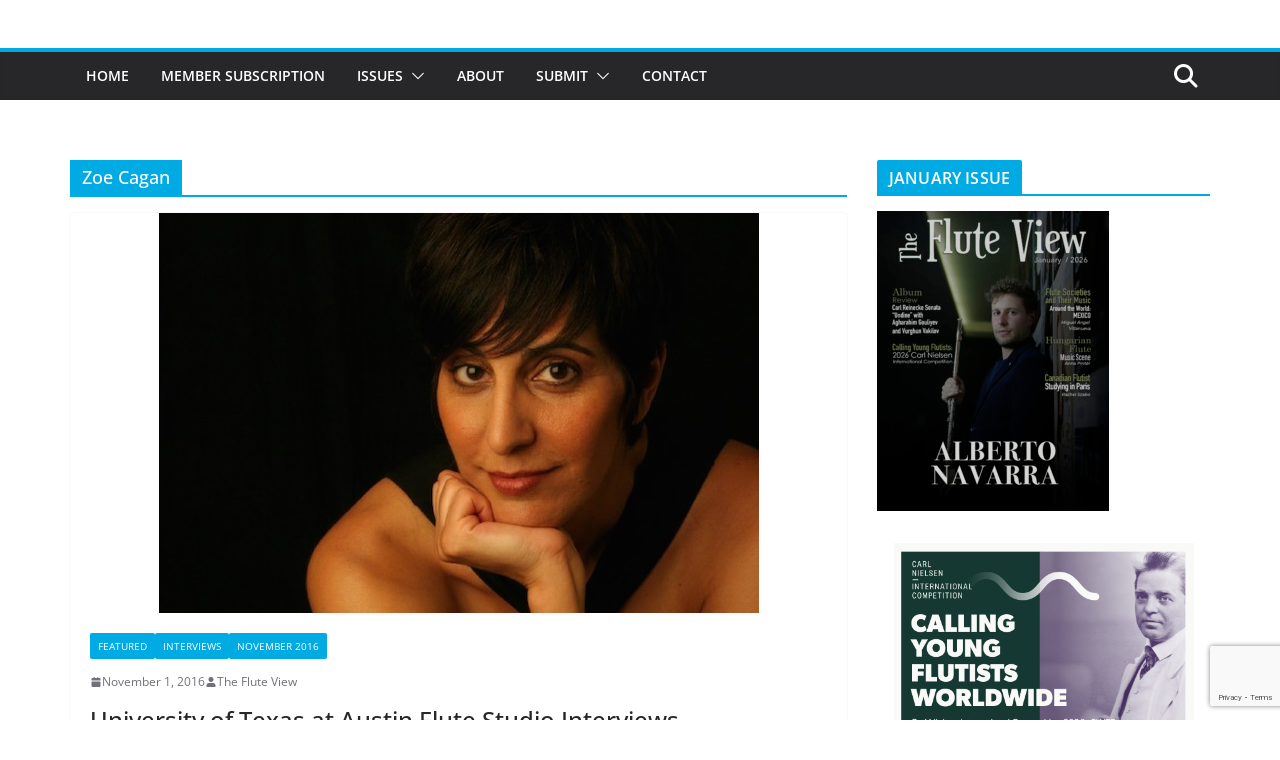

--- FILE ---
content_type: text/html; charset=UTF-8
request_url: https://thefluteview.com/buzz/zoe-cagan/
body_size: 18452
content:
		<!doctype html>
		<html lang="en-US">
		
<head>

			<meta charset="UTF-8"/>
		<meta name="viewport" content="width=device-width, initial-scale=1">
		<link rel="profile" href="http://gmpg.org/xfn/11"/>
		
	<meta name='robots' content='index, follow, max-image-preview:large, max-snippet:-1, max-video-preview:-1' />

	<!-- This site is optimized with the Yoast SEO plugin v26.8 - https://yoast.com/product/yoast-seo-wordpress/ -->
	<title>Zoe Cagan Archives - The Flute View</title>
	<link rel="canonical" href="https://thefluteview.com/buzz/zoe-cagan/" />
	<meta property="og:locale" content="en_US" />
	<meta property="og:type" content="article" />
	<meta property="og:title" content="Zoe Cagan Archives - The Flute View" />
	<meta property="og:url" content="https://thefluteview.com/buzz/zoe-cagan/" />
	<meta property="og:site_name" content="The Flute View" />
	<meta name="twitter:card" content="summary_large_image" />
	<script type="application/ld+json" class="yoast-schema-graph">{"@context":"https://schema.org","@graph":[{"@type":"CollectionPage","@id":"https://thefluteview.com/buzz/zoe-cagan/","url":"https://thefluteview.com/buzz/zoe-cagan/","name":"Zoe Cagan Archives - The Flute View","isPartOf":{"@id":"https://thefluteview.com/#website"},"primaryImageOfPage":{"@id":"https://thefluteview.com/buzz/zoe-cagan/#primaryimage"},"image":{"@id":"https://thefluteview.com/buzz/zoe-cagan/#primaryimage"},"thumbnailUrl":"https://thefluteview.com/wp-content/uploads/2016/04/marianne-gedigian-600px.jpg","breadcrumb":{"@id":"https://thefluteview.com/buzz/zoe-cagan/#breadcrumb"},"inLanguage":"en-US"},{"@type":"ImageObject","inLanguage":"en-US","@id":"https://thefluteview.com/buzz/zoe-cagan/#primaryimage","url":"https://thefluteview.com/wp-content/uploads/2016/04/marianne-gedigian-600px.jpg","contentUrl":"https://thefluteview.com/wp-content/uploads/2016/04/marianne-gedigian-600px.jpg","width":600,"height":400,"caption":"Marianne Gedigian"},{"@type":"BreadcrumbList","@id":"https://thefluteview.com/buzz/zoe-cagan/#breadcrumb","itemListElement":[{"@type":"ListItem","position":1,"name":"Home","item":"https://thefluteview.com/"},{"@type":"ListItem","position":2,"name":"Zoe Cagan"}]},{"@type":"WebSite","@id":"https://thefluteview.com/#website","url":"https://thefluteview.com/","name":"The Flute View","description":"An Online Flute Magazine For Flutists, By Flutists","potentialAction":[{"@type":"SearchAction","target":{"@type":"EntryPoint","urlTemplate":"https://thefluteview.com/?s={search_term_string}"},"query-input":{"@type":"PropertyValueSpecification","valueRequired":true,"valueName":"search_term_string"}}],"inLanguage":"en-US"}]}</script>
	<!-- / Yoast SEO plugin. -->


<link rel="alternate" type="application/rss+xml" title="The Flute View &raquo; Feed" href="https://thefluteview.com/feed/" />
<link rel="alternate" type="application/rss+xml" title="The Flute View &raquo; Comments Feed" href="https://thefluteview.com/comments/feed/" />
<link rel="alternate" type="application/rss+xml" title="The Flute View &raquo; Zoe Cagan Tag Feed" href="https://thefluteview.com/buzz/zoe-cagan/feed/" />
		<!-- This site uses the Google Analytics by ExactMetrics plugin v8.11.1 - Using Analytics tracking - https://www.exactmetrics.com/ -->
		<!-- Note: ExactMetrics is not currently configured on this site. The site owner needs to authenticate with Google Analytics in the ExactMetrics settings panel. -->
					<!-- No tracking code set -->
				<!-- / Google Analytics by ExactMetrics -->
		<style id='wp-img-auto-sizes-contain-inline-css' type='text/css'>
img:is([sizes=auto i],[sizes^="auto," i]){contain-intrinsic-size:3000px 1500px}
/*# sourceURL=wp-img-auto-sizes-contain-inline-css */
</style>
<style id='wp-emoji-styles-inline-css' type='text/css'>

	img.wp-smiley, img.emoji {
		display: inline !important;
		border: none !important;
		box-shadow: none !important;
		height: 1em !important;
		width: 1em !important;
		margin: 0 0.07em !important;
		vertical-align: -0.1em !important;
		background: none !important;
		padding: 0 !important;
	}
/*# sourceURL=wp-emoji-styles-inline-css */
</style>
<style id='wp-block-library-inline-css' type='text/css'>
:root{--wp-block-synced-color:#7a00df;--wp-block-synced-color--rgb:122,0,223;--wp-bound-block-color:var(--wp-block-synced-color);--wp-editor-canvas-background:#ddd;--wp-admin-theme-color:#007cba;--wp-admin-theme-color--rgb:0,124,186;--wp-admin-theme-color-darker-10:#006ba1;--wp-admin-theme-color-darker-10--rgb:0,107,160.5;--wp-admin-theme-color-darker-20:#005a87;--wp-admin-theme-color-darker-20--rgb:0,90,135;--wp-admin-border-width-focus:2px}@media (min-resolution:192dpi){:root{--wp-admin-border-width-focus:1.5px}}.wp-element-button{cursor:pointer}:root .has-very-light-gray-background-color{background-color:#eee}:root .has-very-dark-gray-background-color{background-color:#313131}:root .has-very-light-gray-color{color:#eee}:root .has-very-dark-gray-color{color:#313131}:root .has-vivid-green-cyan-to-vivid-cyan-blue-gradient-background{background:linear-gradient(135deg,#00d084,#0693e3)}:root .has-purple-crush-gradient-background{background:linear-gradient(135deg,#34e2e4,#4721fb 50%,#ab1dfe)}:root .has-hazy-dawn-gradient-background{background:linear-gradient(135deg,#faaca8,#dad0ec)}:root .has-subdued-olive-gradient-background{background:linear-gradient(135deg,#fafae1,#67a671)}:root .has-atomic-cream-gradient-background{background:linear-gradient(135deg,#fdd79a,#004a59)}:root .has-nightshade-gradient-background{background:linear-gradient(135deg,#330968,#31cdcf)}:root .has-midnight-gradient-background{background:linear-gradient(135deg,#020381,#2874fc)}:root{--wp--preset--font-size--normal:16px;--wp--preset--font-size--huge:42px}.has-regular-font-size{font-size:1em}.has-larger-font-size{font-size:2.625em}.has-normal-font-size{font-size:var(--wp--preset--font-size--normal)}.has-huge-font-size{font-size:var(--wp--preset--font-size--huge)}.has-text-align-center{text-align:center}.has-text-align-left{text-align:left}.has-text-align-right{text-align:right}.has-fit-text{white-space:nowrap!important}#end-resizable-editor-section{display:none}.aligncenter{clear:both}.items-justified-left{justify-content:flex-start}.items-justified-center{justify-content:center}.items-justified-right{justify-content:flex-end}.items-justified-space-between{justify-content:space-between}.screen-reader-text{border:0;clip-path:inset(50%);height:1px;margin:-1px;overflow:hidden;padding:0;position:absolute;width:1px;word-wrap:normal!important}.screen-reader-text:focus{background-color:#ddd;clip-path:none;color:#444;display:block;font-size:1em;height:auto;left:5px;line-height:normal;padding:15px 23px 14px;text-decoration:none;top:5px;width:auto;z-index:100000}html :where(.has-border-color){border-style:solid}html :where([style*=border-top-color]){border-top-style:solid}html :where([style*=border-right-color]){border-right-style:solid}html :where([style*=border-bottom-color]){border-bottom-style:solid}html :where([style*=border-left-color]){border-left-style:solid}html :where([style*=border-width]){border-style:solid}html :where([style*=border-top-width]){border-top-style:solid}html :where([style*=border-right-width]){border-right-style:solid}html :where([style*=border-bottom-width]){border-bottom-style:solid}html :where([style*=border-left-width]){border-left-style:solid}html :where(img[class*=wp-image-]){height:auto;max-width:100%}:where(figure){margin:0 0 1em}html :where(.is-position-sticky){--wp-admin--admin-bar--position-offset:var(--wp-admin--admin-bar--height,0px)}@media screen and (max-width:600px){html :where(.is-position-sticky){--wp-admin--admin-bar--position-offset:0px}}

/*# sourceURL=wp-block-library-inline-css */
</style><style id='global-styles-inline-css' type='text/css'>
:root{--wp--preset--aspect-ratio--square: 1;--wp--preset--aspect-ratio--4-3: 4/3;--wp--preset--aspect-ratio--3-4: 3/4;--wp--preset--aspect-ratio--3-2: 3/2;--wp--preset--aspect-ratio--2-3: 2/3;--wp--preset--aspect-ratio--16-9: 16/9;--wp--preset--aspect-ratio--9-16: 9/16;--wp--preset--color--black: #000000;--wp--preset--color--cyan-bluish-gray: #abb8c3;--wp--preset--color--white: #ffffff;--wp--preset--color--pale-pink: #f78da7;--wp--preset--color--vivid-red: #cf2e2e;--wp--preset--color--luminous-vivid-orange: #ff6900;--wp--preset--color--luminous-vivid-amber: #fcb900;--wp--preset--color--light-green-cyan: #7bdcb5;--wp--preset--color--vivid-green-cyan: #00d084;--wp--preset--color--pale-cyan-blue: #8ed1fc;--wp--preset--color--vivid-cyan-blue: #0693e3;--wp--preset--color--vivid-purple: #9b51e0;--wp--preset--color--cm-color-1: #257BC1;--wp--preset--color--cm-color-2: #2270B0;--wp--preset--color--cm-color-3: #FFFFFF;--wp--preset--color--cm-color-4: #F9FEFD;--wp--preset--color--cm-color-5: #27272A;--wp--preset--color--cm-color-6: #16181A;--wp--preset--color--cm-color-7: #8F8F8F;--wp--preset--color--cm-color-8: #FFFFFF;--wp--preset--color--cm-color-9: #C7C7C7;--wp--preset--gradient--vivid-cyan-blue-to-vivid-purple: linear-gradient(135deg,rgb(6,147,227) 0%,rgb(155,81,224) 100%);--wp--preset--gradient--light-green-cyan-to-vivid-green-cyan: linear-gradient(135deg,rgb(122,220,180) 0%,rgb(0,208,130) 100%);--wp--preset--gradient--luminous-vivid-amber-to-luminous-vivid-orange: linear-gradient(135deg,rgb(252,185,0) 0%,rgb(255,105,0) 100%);--wp--preset--gradient--luminous-vivid-orange-to-vivid-red: linear-gradient(135deg,rgb(255,105,0) 0%,rgb(207,46,46) 100%);--wp--preset--gradient--very-light-gray-to-cyan-bluish-gray: linear-gradient(135deg,rgb(238,238,238) 0%,rgb(169,184,195) 100%);--wp--preset--gradient--cool-to-warm-spectrum: linear-gradient(135deg,rgb(74,234,220) 0%,rgb(151,120,209) 20%,rgb(207,42,186) 40%,rgb(238,44,130) 60%,rgb(251,105,98) 80%,rgb(254,248,76) 100%);--wp--preset--gradient--blush-light-purple: linear-gradient(135deg,rgb(255,206,236) 0%,rgb(152,150,240) 100%);--wp--preset--gradient--blush-bordeaux: linear-gradient(135deg,rgb(254,205,165) 0%,rgb(254,45,45) 50%,rgb(107,0,62) 100%);--wp--preset--gradient--luminous-dusk: linear-gradient(135deg,rgb(255,203,112) 0%,rgb(199,81,192) 50%,rgb(65,88,208) 100%);--wp--preset--gradient--pale-ocean: linear-gradient(135deg,rgb(255,245,203) 0%,rgb(182,227,212) 50%,rgb(51,167,181) 100%);--wp--preset--gradient--electric-grass: linear-gradient(135deg,rgb(202,248,128) 0%,rgb(113,206,126) 100%);--wp--preset--gradient--midnight: linear-gradient(135deg,rgb(2,3,129) 0%,rgb(40,116,252) 100%);--wp--preset--font-size--small: 13px;--wp--preset--font-size--medium: 16px;--wp--preset--font-size--large: 20px;--wp--preset--font-size--x-large: 24px;--wp--preset--font-size--xx-large: 30px;--wp--preset--font-size--huge: 36px;--wp--preset--font-family--dm-sans: DM Sans, sans-serif;--wp--preset--font-family--public-sans: Public Sans, sans-serif;--wp--preset--font-family--roboto: Roboto, sans-serif;--wp--preset--font-family--segoe-ui: Segoe UI, Arial, sans-serif;--wp--preset--font-family--ibm-plex-serif: IBM Plex Serif, sans-serif;--wp--preset--font-family--inter: Inter, sans-serif;--wp--preset--spacing--20: 0.44rem;--wp--preset--spacing--30: 0.67rem;--wp--preset--spacing--40: 1rem;--wp--preset--spacing--50: 1.5rem;--wp--preset--spacing--60: 2.25rem;--wp--preset--spacing--70: 3.38rem;--wp--preset--spacing--80: 5.06rem;--wp--preset--shadow--natural: 6px 6px 9px rgba(0, 0, 0, 0.2);--wp--preset--shadow--deep: 12px 12px 50px rgba(0, 0, 0, 0.4);--wp--preset--shadow--sharp: 6px 6px 0px rgba(0, 0, 0, 0.2);--wp--preset--shadow--outlined: 6px 6px 0px -3px rgb(255, 255, 255), 6px 6px rgb(0, 0, 0);--wp--preset--shadow--crisp: 6px 6px 0px rgb(0, 0, 0);}:root { --wp--style--global--content-size: 760px;--wp--style--global--wide-size: 1160px; }:where(body) { margin: 0; }.wp-site-blocks > .alignleft { float: left; margin-right: 2em; }.wp-site-blocks > .alignright { float: right; margin-left: 2em; }.wp-site-blocks > .aligncenter { justify-content: center; margin-left: auto; margin-right: auto; }:where(.wp-site-blocks) > * { margin-block-start: 24px; margin-block-end: 0; }:where(.wp-site-blocks) > :first-child { margin-block-start: 0; }:where(.wp-site-blocks) > :last-child { margin-block-end: 0; }:root { --wp--style--block-gap: 24px; }:root :where(.is-layout-flow) > :first-child{margin-block-start: 0;}:root :where(.is-layout-flow) > :last-child{margin-block-end: 0;}:root :where(.is-layout-flow) > *{margin-block-start: 24px;margin-block-end: 0;}:root :where(.is-layout-constrained) > :first-child{margin-block-start: 0;}:root :where(.is-layout-constrained) > :last-child{margin-block-end: 0;}:root :where(.is-layout-constrained) > *{margin-block-start: 24px;margin-block-end: 0;}:root :where(.is-layout-flex){gap: 24px;}:root :where(.is-layout-grid){gap: 24px;}.is-layout-flow > .alignleft{float: left;margin-inline-start: 0;margin-inline-end: 2em;}.is-layout-flow > .alignright{float: right;margin-inline-start: 2em;margin-inline-end: 0;}.is-layout-flow > .aligncenter{margin-left: auto !important;margin-right: auto !important;}.is-layout-constrained > .alignleft{float: left;margin-inline-start: 0;margin-inline-end: 2em;}.is-layout-constrained > .alignright{float: right;margin-inline-start: 2em;margin-inline-end: 0;}.is-layout-constrained > .aligncenter{margin-left: auto !important;margin-right: auto !important;}.is-layout-constrained > :where(:not(.alignleft):not(.alignright):not(.alignfull)){max-width: var(--wp--style--global--content-size);margin-left: auto !important;margin-right: auto !important;}.is-layout-constrained > .alignwide{max-width: var(--wp--style--global--wide-size);}body .is-layout-flex{display: flex;}.is-layout-flex{flex-wrap: wrap;align-items: center;}.is-layout-flex > :is(*, div){margin: 0;}body .is-layout-grid{display: grid;}.is-layout-grid > :is(*, div){margin: 0;}body{padding-top: 0px;padding-right: 0px;padding-bottom: 0px;padding-left: 0px;}a:where(:not(.wp-element-button)){text-decoration: underline;}:root :where(.wp-element-button, .wp-block-button__link){background-color: #32373c;border-width: 0;color: #fff;font-family: inherit;font-size: inherit;font-style: inherit;font-weight: inherit;letter-spacing: inherit;line-height: inherit;padding-top: calc(0.667em + 2px);padding-right: calc(1.333em + 2px);padding-bottom: calc(0.667em + 2px);padding-left: calc(1.333em + 2px);text-decoration: none;text-transform: inherit;}.has-black-color{color: var(--wp--preset--color--black) !important;}.has-cyan-bluish-gray-color{color: var(--wp--preset--color--cyan-bluish-gray) !important;}.has-white-color{color: var(--wp--preset--color--white) !important;}.has-pale-pink-color{color: var(--wp--preset--color--pale-pink) !important;}.has-vivid-red-color{color: var(--wp--preset--color--vivid-red) !important;}.has-luminous-vivid-orange-color{color: var(--wp--preset--color--luminous-vivid-orange) !important;}.has-luminous-vivid-amber-color{color: var(--wp--preset--color--luminous-vivid-amber) !important;}.has-light-green-cyan-color{color: var(--wp--preset--color--light-green-cyan) !important;}.has-vivid-green-cyan-color{color: var(--wp--preset--color--vivid-green-cyan) !important;}.has-pale-cyan-blue-color{color: var(--wp--preset--color--pale-cyan-blue) !important;}.has-vivid-cyan-blue-color{color: var(--wp--preset--color--vivid-cyan-blue) !important;}.has-vivid-purple-color{color: var(--wp--preset--color--vivid-purple) !important;}.has-cm-color-1-color{color: var(--wp--preset--color--cm-color-1) !important;}.has-cm-color-2-color{color: var(--wp--preset--color--cm-color-2) !important;}.has-cm-color-3-color{color: var(--wp--preset--color--cm-color-3) !important;}.has-cm-color-4-color{color: var(--wp--preset--color--cm-color-4) !important;}.has-cm-color-5-color{color: var(--wp--preset--color--cm-color-5) !important;}.has-cm-color-6-color{color: var(--wp--preset--color--cm-color-6) !important;}.has-cm-color-7-color{color: var(--wp--preset--color--cm-color-7) !important;}.has-cm-color-8-color{color: var(--wp--preset--color--cm-color-8) !important;}.has-cm-color-9-color{color: var(--wp--preset--color--cm-color-9) !important;}.has-black-background-color{background-color: var(--wp--preset--color--black) !important;}.has-cyan-bluish-gray-background-color{background-color: var(--wp--preset--color--cyan-bluish-gray) !important;}.has-white-background-color{background-color: var(--wp--preset--color--white) !important;}.has-pale-pink-background-color{background-color: var(--wp--preset--color--pale-pink) !important;}.has-vivid-red-background-color{background-color: var(--wp--preset--color--vivid-red) !important;}.has-luminous-vivid-orange-background-color{background-color: var(--wp--preset--color--luminous-vivid-orange) !important;}.has-luminous-vivid-amber-background-color{background-color: var(--wp--preset--color--luminous-vivid-amber) !important;}.has-light-green-cyan-background-color{background-color: var(--wp--preset--color--light-green-cyan) !important;}.has-vivid-green-cyan-background-color{background-color: var(--wp--preset--color--vivid-green-cyan) !important;}.has-pale-cyan-blue-background-color{background-color: var(--wp--preset--color--pale-cyan-blue) !important;}.has-vivid-cyan-blue-background-color{background-color: var(--wp--preset--color--vivid-cyan-blue) !important;}.has-vivid-purple-background-color{background-color: var(--wp--preset--color--vivid-purple) !important;}.has-cm-color-1-background-color{background-color: var(--wp--preset--color--cm-color-1) !important;}.has-cm-color-2-background-color{background-color: var(--wp--preset--color--cm-color-2) !important;}.has-cm-color-3-background-color{background-color: var(--wp--preset--color--cm-color-3) !important;}.has-cm-color-4-background-color{background-color: var(--wp--preset--color--cm-color-4) !important;}.has-cm-color-5-background-color{background-color: var(--wp--preset--color--cm-color-5) !important;}.has-cm-color-6-background-color{background-color: var(--wp--preset--color--cm-color-6) !important;}.has-cm-color-7-background-color{background-color: var(--wp--preset--color--cm-color-7) !important;}.has-cm-color-8-background-color{background-color: var(--wp--preset--color--cm-color-8) !important;}.has-cm-color-9-background-color{background-color: var(--wp--preset--color--cm-color-9) !important;}.has-black-border-color{border-color: var(--wp--preset--color--black) !important;}.has-cyan-bluish-gray-border-color{border-color: var(--wp--preset--color--cyan-bluish-gray) !important;}.has-white-border-color{border-color: var(--wp--preset--color--white) !important;}.has-pale-pink-border-color{border-color: var(--wp--preset--color--pale-pink) !important;}.has-vivid-red-border-color{border-color: var(--wp--preset--color--vivid-red) !important;}.has-luminous-vivid-orange-border-color{border-color: var(--wp--preset--color--luminous-vivid-orange) !important;}.has-luminous-vivid-amber-border-color{border-color: var(--wp--preset--color--luminous-vivid-amber) !important;}.has-light-green-cyan-border-color{border-color: var(--wp--preset--color--light-green-cyan) !important;}.has-vivid-green-cyan-border-color{border-color: var(--wp--preset--color--vivid-green-cyan) !important;}.has-pale-cyan-blue-border-color{border-color: var(--wp--preset--color--pale-cyan-blue) !important;}.has-vivid-cyan-blue-border-color{border-color: var(--wp--preset--color--vivid-cyan-blue) !important;}.has-vivid-purple-border-color{border-color: var(--wp--preset--color--vivid-purple) !important;}.has-cm-color-1-border-color{border-color: var(--wp--preset--color--cm-color-1) !important;}.has-cm-color-2-border-color{border-color: var(--wp--preset--color--cm-color-2) !important;}.has-cm-color-3-border-color{border-color: var(--wp--preset--color--cm-color-3) !important;}.has-cm-color-4-border-color{border-color: var(--wp--preset--color--cm-color-4) !important;}.has-cm-color-5-border-color{border-color: var(--wp--preset--color--cm-color-5) !important;}.has-cm-color-6-border-color{border-color: var(--wp--preset--color--cm-color-6) !important;}.has-cm-color-7-border-color{border-color: var(--wp--preset--color--cm-color-7) !important;}.has-cm-color-8-border-color{border-color: var(--wp--preset--color--cm-color-8) !important;}.has-cm-color-9-border-color{border-color: var(--wp--preset--color--cm-color-9) !important;}.has-vivid-cyan-blue-to-vivid-purple-gradient-background{background: var(--wp--preset--gradient--vivid-cyan-blue-to-vivid-purple) !important;}.has-light-green-cyan-to-vivid-green-cyan-gradient-background{background: var(--wp--preset--gradient--light-green-cyan-to-vivid-green-cyan) !important;}.has-luminous-vivid-amber-to-luminous-vivid-orange-gradient-background{background: var(--wp--preset--gradient--luminous-vivid-amber-to-luminous-vivid-orange) !important;}.has-luminous-vivid-orange-to-vivid-red-gradient-background{background: var(--wp--preset--gradient--luminous-vivid-orange-to-vivid-red) !important;}.has-very-light-gray-to-cyan-bluish-gray-gradient-background{background: var(--wp--preset--gradient--very-light-gray-to-cyan-bluish-gray) !important;}.has-cool-to-warm-spectrum-gradient-background{background: var(--wp--preset--gradient--cool-to-warm-spectrum) !important;}.has-blush-light-purple-gradient-background{background: var(--wp--preset--gradient--blush-light-purple) !important;}.has-blush-bordeaux-gradient-background{background: var(--wp--preset--gradient--blush-bordeaux) !important;}.has-luminous-dusk-gradient-background{background: var(--wp--preset--gradient--luminous-dusk) !important;}.has-pale-ocean-gradient-background{background: var(--wp--preset--gradient--pale-ocean) !important;}.has-electric-grass-gradient-background{background: var(--wp--preset--gradient--electric-grass) !important;}.has-midnight-gradient-background{background: var(--wp--preset--gradient--midnight) !important;}.has-small-font-size{font-size: var(--wp--preset--font-size--small) !important;}.has-medium-font-size{font-size: var(--wp--preset--font-size--medium) !important;}.has-large-font-size{font-size: var(--wp--preset--font-size--large) !important;}.has-x-large-font-size{font-size: var(--wp--preset--font-size--x-large) !important;}.has-xx-large-font-size{font-size: var(--wp--preset--font-size--xx-large) !important;}.has-huge-font-size{font-size: var(--wp--preset--font-size--huge) !important;}.has-dm-sans-font-family{font-family: var(--wp--preset--font-family--dm-sans) !important;}.has-public-sans-font-family{font-family: var(--wp--preset--font-family--public-sans) !important;}.has-roboto-font-family{font-family: var(--wp--preset--font-family--roboto) !important;}.has-segoe-ui-font-family{font-family: var(--wp--preset--font-family--segoe-ui) !important;}.has-ibm-plex-serif-font-family{font-family: var(--wp--preset--font-family--ibm-plex-serif) !important;}.has-inter-font-family{font-family: var(--wp--preset--font-family--inter) !important;}
/*# sourceURL=global-styles-inline-css */
</style>

<link rel='stylesheet' id='contact-form-7-css' href='https://thefluteview.com/wp-content/plugins/contact-form-7/includes/css/styles.css?ver=6.1.4' type='text/css' media='all' />
<link rel='stylesheet' id='email-subscribers-css' href='https://thefluteview.com/wp-content/plugins/email-subscribers/lite/public/css/email-subscribers-public.css?ver=5.9.14' type='text/css' media='all' />
<link rel='stylesheet' id='dashicons-css' href='https://thefluteview.com/wp-includes/css/dashicons.min.css?ver=6.9' type='text/css' media='all' />
<link rel='stylesheet' id='everest-forms-general-css' href='https://thefluteview.com/wp-content/plugins/everest-forms/assets/css/everest-forms.css?ver=3.4.1' type='text/css' media='all' />
<link rel='stylesheet' id='jquery-intl-tel-input-css' href='https://thefluteview.com/wp-content/plugins/everest-forms/assets/css/intlTelInput.css?ver=3.4.1' type='text/css' media='all' />
<link rel='stylesheet' id='colormag_style-css' href='https://thefluteview.com/wp-content/themes/colormag/style.css?ver=1769260434' type='text/css' media='all' />
<style id='colormag_style-inline-css' type='text/css'>
.colormag-button,
			blockquote, button,
			input[type=reset],
			input[type=button],
			input[type=submit],
			.cm-home-icon.front_page_on,
			.cm-post-categories a,
			.cm-primary-nav ul li ul li:hover,
			.cm-primary-nav ul li.current-menu-item,
			.cm-primary-nav ul li.current_page_ancestor,
			.cm-primary-nav ul li.current-menu-ancestor,
			.cm-primary-nav ul li.current_page_item,
			.cm-primary-nav ul li:hover,
			.cm-primary-nav ul li.focus,
			.cm-mobile-nav li a:hover,
			.colormag-header-clean #cm-primary-nav .cm-menu-toggle:hover,
			.cm-header .cm-mobile-nav li:hover,
			.cm-header .cm-mobile-nav li.current-page-ancestor,
			.cm-header .cm-mobile-nav li.current-menu-ancestor,
			.cm-header .cm-mobile-nav li.current-page-item,
			.cm-header .cm-mobile-nav li.current-menu-item,
			.cm-primary-nav ul li.focus > a,
			.cm-layout-2 .cm-primary-nav ul ul.sub-menu li.focus > a,
			.cm-mobile-nav .current-menu-item>a, .cm-mobile-nav .current_page_item>a,
			.colormag-header-clean .cm-mobile-nav li:hover > a,
			.colormag-header-clean .cm-mobile-nav li.current-page-ancestor > a,
			.colormag-header-clean .cm-mobile-nav li.current-menu-ancestor > a,
			.colormag-header-clean .cm-mobile-nav li.current-page-item > a,
			.colormag-header-clean .cm-mobile-nav li.current-menu-item > a,
			.fa.search-top:hover,
			.widget_call_to_action .btn--primary,
			.colormag-footer--classic .cm-footer-cols .cm-row .cm-widget-title span::before,
			.colormag-footer--classic-bordered .cm-footer-cols .cm-row .cm-widget-title span::before,
			.cm-featured-posts .cm-widget-title span,
			.cm-featured-category-slider-widget .cm-slide-content .cm-entry-header-meta .cm-post-categories a,
			.cm-highlighted-posts .cm-post-content .cm-entry-header-meta .cm-post-categories a,
			.cm-category-slide-next, .cm-category-slide-prev, .slide-next,
			.slide-prev, .cm-tabbed-widget ul li, .cm-posts .wp-pagenavi .current,
			.cm-posts .wp-pagenavi a:hover, .cm-secondary .cm-widget-title span,
			.cm-posts .post .cm-post-content .cm-entry-header-meta .cm-post-categories a,
			.cm-page-header .cm-page-title span, .entry-meta .post-format i,
			.format-link .cm-entry-summary a, .cm-entry-button, .infinite-scroll .tg-infinite-scroll,
			.no-more-post-text, .pagination span,
			.comments-area .comment-author-link span,
			.cm-footer-cols .cm-row .cm-widget-title span,
			.advertisement_above_footer .cm-widget-title span,
			.error, .cm-primary .cm-widget-title span,
			.related-posts-wrapper.style-three .cm-post-content .cm-entry-title a:hover:before,
			.cm-slider-area .cm-widget-title span,
			.cm-beside-slider-widget .cm-widget-title span,
			.top-full-width-sidebar .cm-widget-title span,
			.wp-block-quote, .wp-block-quote.is-style-large,
			.wp-block-quote.has-text-align-right,
			.cm-error-404 .cm-btn, .widget .wp-block-heading, .wp-block-search button,
			.widget a::before, .cm-post-date a::before,
			.byline a::before,
			.colormag-footer--classic-bordered .cm-widget-title::before,
			.wp-block-button__link,
			#cm-tertiary .cm-widget-title span,
			.link-pagination .post-page-numbers.current,
			.wp-block-query-pagination-numbers .page-numbers.current,
			.wp-element-button,
			.wp-block-button .wp-block-button__link,
			.wp-element-button,
			.cm-layout-2 .cm-primary-nav ul ul.sub-menu li:hover,
			.cm-layout-2 .cm-primary-nav ul ul.sub-menu li.current-menu-ancestor,
			.cm-layout-2 .cm-primary-nav ul ul.sub-menu li.current-menu-item,
			.cm-layout-2 .cm-primary-nav ul ul.sub-menu li.focus,
			.search-wrap button,
			.page-numbers .current,
			.cm-footer-builder .cm-widget-title span,
			.wp-block-search .wp-element-button:hover{background-color:#00aae2;}a,
			.cm-layout-2 #cm-primary-nav .fa.search-top:hover,
			.cm-layout-2 #cm-primary-nav.cm-mobile-nav .cm-random-post a:hover .fa-random,
			.cm-layout-2 #cm-primary-nav.cm-primary-nav .cm-random-post a:hover .fa-random,
			.cm-layout-2 .breaking-news .newsticker a:hover,
			.cm-layout-2 .cm-primary-nav ul li.current-menu-item > a,
			.cm-layout-2 .cm-primary-nav ul li.current_page_item > a,
			.cm-layout-2 .cm-primary-nav ul li:hover > a,
			.cm-layout-2 .cm-primary-nav ul li.focus > a
			.dark-skin .cm-layout-2-style-1 #cm-primary-nav.cm-primary-nav .cm-home-icon:hover .fa,
			.byline a:hover, .comments a:hover, .cm-edit-link a:hover, .cm-post-date a:hover,
			.social-links:not(.cm-header-actions .social-links) i.fa:hover, .cm-tag-links a:hover,
			.colormag-header-clean .social-links li:hover i.fa, .cm-layout-2-style-1 .social-links li:hover i.fa,
			.colormag-header-clean .breaking-news .newsticker a:hover, .widget_featured_posts .article-content .cm-entry-title a:hover,
			.widget_featured_slider .slide-content .cm-below-entry-meta .byline a:hover,
			.widget_featured_slider .slide-content .cm-below-entry-meta .comments a:hover,
			.widget_featured_slider .slide-content .cm-below-entry-meta .cm-post-date a:hover,
			.widget_featured_slider .slide-content .cm-entry-title a:hover,
			.widget_block_picture_news.widget_featured_posts .article-content .cm-entry-title a:hover,
			.widget_highlighted_posts .article-content .cm-below-entry-meta .byline a:hover,
			.widget_highlighted_posts .article-content .cm-below-entry-meta .comments a:hover,
			.widget_highlighted_posts .article-content .cm-below-entry-meta .cm-post-date a:hover,
			.widget_highlighted_posts .article-content .cm-entry-title a:hover, i.fa-arrow-up, i.fa-arrow-down,
			.cm-site-title a, #content .post .article-content .cm-entry-title a:hover, .entry-meta .byline i,
			.entry-meta .cat-links i, .entry-meta a, .post .cm-entry-title a:hover, .search .cm-entry-title a:hover,
			.entry-meta .comments-link a:hover, .entry-meta .cm-edit-link a:hover, .entry-meta .cm-post-date a:hover,
			.entry-meta .cm-tag-links a:hover, .single #content .tags a:hover, .count, .next a:hover, .previous a:hover,
			.related-posts-main-title .fa, .single-related-posts .article-content .cm-entry-title a:hover,
			.pagination a span:hover,
			#content .comments-area a.comment-cm-edit-link:hover, #content .comments-area a.comment-permalink:hover,
			#content .comments-area article header cite a:hover, .comments-area .comment-author-link a:hover,
			.comment .comment-reply-link:hover,
			.nav-next a, .nav-previous a,
			#cm-footer .cm-footer-menu ul li a:hover,
			.cm-footer-cols .cm-row a:hover, a#scroll-up i, .related-posts-wrapper-flyout .cm-entry-title a:hover,
			.human-diff-time .human-diff-time-display:hover,
			.cm-layout-2-style-1 #cm-primary-nav .fa:hover,
			.cm-footer-bar a,
			.cm-post-date a:hover,
			.cm-author a:hover,
			.cm-comments-link a:hover,
			.cm-tag-links a:hover,
			.cm-edit-link a:hover,
			.cm-footer-bar .copyright a,
			.cm-featured-posts .cm-entry-title a:hover,
			.cm-posts .post .cm-post-content .cm-entry-title a:hover,
			.cm-posts .post .single-title-above .cm-entry-title a:hover,
			.cm-layout-2 .cm-primary-nav ul li:hover > a,
			.cm-layout-2 #cm-primary-nav .fa:hover,
			.cm-entry-title a:hover,
			button:hover, input[type="button"]:hover,
			input[type="reset"]:hover,
			input[type="submit"]:hover,
			.wp-block-button .wp-block-button__link:hover,
			.cm-button:hover,
			.wp-element-button:hover,
			li.product .added_to_cart:hover,
			.comments-area .comment-permalink:hover,
			.cm-footer-bar-area .cm-footer-bar__2 a{color:#00aae2;}#cm-primary-nav,
			.cm-contained .cm-header-2 .cm-row, .cm-header-builder.cm-full-width .cm-main-header .cm-header-bottom-row{border-top-color:#00aae2;}.cm-layout-2 #cm-primary-nav,
			.cm-layout-2 .cm-primary-nav ul ul.sub-menu li:hover,
			.cm-layout-2 .cm-primary-nav ul > li:hover > a,
			.cm-layout-2 .cm-primary-nav ul > li.current-menu-item > a,
			.cm-layout-2 .cm-primary-nav ul > li.current-menu-ancestor > a,
			.cm-layout-2 .cm-primary-nav ul ul.sub-menu li.current-menu-ancestor,
			.cm-layout-2 .cm-primary-nav ul ul.sub-menu li.current-menu-item,
			.cm-layout-2 .cm-primary-nav ul ul.sub-menu li.focus,
			cm-layout-2 .cm-primary-nav ul ul.sub-menu li.current-menu-ancestor,
			cm-layout-2 .cm-primary-nav ul ul.sub-menu li.current-menu-item,
			cm-layout-2 #cm-primary-nav .cm-menu-toggle:hover,
			cm-layout-2 #cm-primary-nav.cm-mobile-nav .cm-menu-toggle,
			cm-layout-2 .cm-primary-nav ul > li:hover > a,
			cm-layout-2 .cm-primary-nav ul > li.current-menu-item > a,
			cm-layout-2 .cm-primary-nav ul > li.current-menu-ancestor > a,
			.cm-layout-2 .cm-primary-nav ul li.focus > a, .pagination a span:hover,
			.cm-error-404 .cm-btn,
			.single-post .cm-post-categories a::after,
			.widget .block-title,
			.cm-layout-2 .cm-primary-nav ul li.focus > a,
			button,
			input[type="button"],
			input[type="reset"],
			input[type="submit"],
			.wp-block-button .wp-block-button__link,
			.cm-button,
			.wp-element-button,
			li.product .added_to_cart{border-color:#00aae2;}.cm-secondary .cm-widget-title,
			#cm-tertiary .cm-widget-title,
			.widget_featured_posts .widget-title,
			#secondary .widget-title,
			#cm-tertiary .widget-title,
			.cm-page-header .cm-page-title,
			.cm-footer-cols .cm-row .widget-title,
			.advertisement_above_footer .widget-title,
			#primary .widget-title,
			.widget_slider_area .widget-title,
			.widget_beside_slider .widget-title,
			.top-full-width-sidebar .widget-title,
			.cm-footer-cols .cm-row .cm-widget-title,
			.cm-footer-bar .copyright a,
			.cm-layout-2.cm-layout-2-style-2 #cm-primary-nav,
			.cm-layout-2 .cm-primary-nav ul > li:hover > a,
			.cm-footer-builder .cm-widget-title,
			.cm-layout-2 .cm-primary-nav ul > li.current-menu-item > a{border-bottom-color:#00aae2;}body{color:#444444;}.cm-posts .post{box-shadow:0px 0px 2px 0px #E4E4E7;}@media screen and (min-width: 992px) {.cm-primary{width:70%;}}.colormag-button,
			input[type="reset"],
			input[type="button"],
			input[type="submit"],
			button,
			.cm-entry-button span,
			.wp-block-button .wp-block-button__link{color:#ffffff;}.cm-content{background-color:#ffffff;background-size:contain;}body,body.boxed{background-color:;background-position:;background-size:contain;background-attachment:fixed;background-repeat:no-repeat;}.cm-header .cm-menu-toggle svg,
			.cm-header .cm-menu-toggle svg{fill:#fff;}.cm-footer-bar-area .cm-footer-bar__2 a{color:#207daf;}.colormag-button,
			blockquote, button,
			input[type=reset],
			input[type=button],
			input[type=submit],
			.cm-home-icon.front_page_on,
			.cm-post-categories a,
			.cm-primary-nav ul li ul li:hover,
			.cm-primary-nav ul li.current-menu-item,
			.cm-primary-nav ul li.current_page_ancestor,
			.cm-primary-nav ul li.current-menu-ancestor,
			.cm-primary-nav ul li.current_page_item,
			.cm-primary-nav ul li:hover,
			.cm-primary-nav ul li.focus,
			.cm-mobile-nav li a:hover,
			.colormag-header-clean #cm-primary-nav .cm-menu-toggle:hover,
			.cm-header .cm-mobile-nav li:hover,
			.cm-header .cm-mobile-nav li.current-page-ancestor,
			.cm-header .cm-mobile-nav li.current-menu-ancestor,
			.cm-header .cm-mobile-nav li.current-page-item,
			.cm-header .cm-mobile-nav li.current-menu-item,
			.cm-primary-nav ul li.focus > a,
			.cm-layout-2 .cm-primary-nav ul ul.sub-menu li.focus > a,
			.cm-mobile-nav .current-menu-item>a, .cm-mobile-nav .current_page_item>a,
			.colormag-header-clean .cm-mobile-nav li:hover > a,
			.colormag-header-clean .cm-mobile-nav li.current-page-ancestor > a,
			.colormag-header-clean .cm-mobile-nav li.current-menu-ancestor > a,
			.colormag-header-clean .cm-mobile-nav li.current-page-item > a,
			.colormag-header-clean .cm-mobile-nav li.current-menu-item > a,
			.fa.search-top:hover,
			.widget_call_to_action .btn--primary,
			.colormag-footer--classic .cm-footer-cols .cm-row .cm-widget-title span::before,
			.colormag-footer--classic-bordered .cm-footer-cols .cm-row .cm-widget-title span::before,
			.cm-featured-posts .cm-widget-title span,
			.cm-featured-category-slider-widget .cm-slide-content .cm-entry-header-meta .cm-post-categories a,
			.cm-highlighted-posts .cm-post-content .cm-entry-header-meta .cm-post-categories a,
			.cm-category-slide-next, .cm-category-slide-prev, .slide-next,
			.slide-prev, .cm-tabbed-widget ul li, .cm-posts .wp-pagenavi .current,
			.cm-posts .wp-pagenavi a:hover, .cm-secondary .cm-widget-title span,
			.cm-posts .post .cm-post-content .cm-entry-header-meta .cm-post-categories a,
			.cm-page-header .cm-page-title span, .entry-meta .post-format i,
			.format-link .cm-entry-summary a, .cm-entry-button, .infinite-scroll .tg-infinite-scroll,
			.no-more-post-text, .pagination span,
			.comments-area .comment-author-link span,
			.cm-footer-cols .cm-row .cm-widget-title span,
			.advertisement_above_footer .cm-widget-title span,
			.error, .cm-primary .cm-widget-title span,
			.related-posts-wrapper.style-three .cm-post-content .cm-entry-title a:hover:before,
			.cm-slider-area .cm-widget-title span,
			.cm-beside-slider-widget .cm-widget-title span,
			.top-full-width-sidebar .cm-widget-title span,
			.wp-block-quote, .wp-block-quote.is-style-large,
			.wp-block-quote.has-text-align-right,
			.cm-error-404 .cm-btn, .widget .wp-block-heading, .wp-block-search button,
			.widget a::before, .cm-post-date a::before,
			.byline a::before,
			.colormag-footer--classic-bordered .cm-widget-title::before,
			.wp-block-button__link,
			#cm-tertiary .cm-widget-title span,
			.link-pagination .post-page-numbers.current,
			.wp-block-query-pagination-numbers .page-numbers.current,
			.wp-element-button,
			.wp-block-button .wp-block-button__link,
			.wp-element-button,
			.cm-layout-2 .cm-primary-nav ul ul.sub-menu li:hover,
			.cm-layout-2 .cm-primary-nav ul ul.sub-menu li.current-menu-ancestor,
			.cm-layout-2 .cm-primary-nav ul ul.sub-menu li.current-menu-item,
			.cm-layout-2 .cm-primary-nav ul ul.sub-menu li.focus,
			.search-wrap button,
			.page-numbers .current,
			.cm-footer-builder .cm-widget-title span,
			.wp-block-search .wp-element-button:hover{background-color:#00aae2;}a,
			.cm-layout-2 #cm-primary-nav .fa.search-top:hover,
			.cm-layout-2 #cm-primary-nav.cm-mobile-nav .cm-random-post a:hover .fa-random,
			.cm-layout-2 #cm-primary-nav.cm-primary-nav .cm-random-post a:hover .fa-random,
			.cm-layout-2 .breaking-news .newsticker a:hover,
			.cm-layout-2 .cm-primary-nav ul li.current-menu-item > a,
			.cm-layout-2 .cm-primary-nav ul li.current_page_item > a,
			.cm-layout-2 .cm-primary-nav ul li:hover > a,
			.cm-layout-2 .cm-primary-nav ul li.focus > a
			.dark-skin .cm-layout-2-style-1 #cm-primary-nav.cm-primary-nav .cm-home-icon:hover .fa,
			.byline a:hover, .comments a:hover, .cm-edit-link a:hover, .cm-post-date a:hover,
			.social-links:not(.cm-header-actions .social-links) i.fa:hover, .cm-tag-links a:hover,
			.colormag-header-clean .social-links li:hover i.fa, .cm-layout-2-style-1 .social-links li:hover i.fa,
			.colormag-header-clean .breaking-news .newsticker a:hover, .widget_featured_posts .article-content .cm-entry-title a:hover,
			.widget_featured_slider .slide-content .cm-below-entry-meta .byline a:hover,
			.widget_featured_slider .slide-content .cm-below-entry-meta .comments a:hover,
			.widget_featured_slider .slide-content .cm-below-entry-meta .cm-post-date a:hover,
			.widget_featured_slider .slide-content .cm-entry-title a:hover,
			.widget_block_picture_news.widget_featured_posts .article-content .cm-entry-title a:hover,
			.widget_highlighted_posts .article-content .cm-below-entry-meta .byline a:hover,
			.widget_highlighted_posts .article-content .cm-below-entry-meta .comments a:hover,
			.widget_highlighted_posts .article-content .cm-below-entry-meta .cm-post-date a:hover,
			.widget_highlighted_posts .article-content .cm-entry-title a:hover, i.fa-arrow-up, i.fa-arrow-down,
			.cm-site-title a, #content .post .article-content .cm-entry-title a:hover, .entry-meta .byline i,
			.entry-meta .cat-links i, .entry-meta a, .post .cm-entry-title a:hover, .search .cm-entry-title a:hover,
			.entry-meta .comments-link a:hover, .entry-meta .cm-edit-link a:hover, .entry-meta .cm-post-date a:hover,
			.entry-meta .cm-tag-links a:hover, .single #content .tags a:hover, .count, .next a:hover, .previous a:hover,
			.related-posts-main-title .fa, .single-related-posts .article-content .cm-entry-title a:hover,
			.pagination a span:hover,
			#content .comments-area a.comment-cm-edit-link:hover, #content .comments-area a.comment-permalink:hover,
			#content .comments-area article header cite a:hover, .comments-area .comment-author-link a:hover,
			.comment .comment-reply-link:hover,
			.nav-next a, .nav-previous a,
			#cm-footer .cm-footer-menu ul li a:hover,
			.cm-footer-cols .cm-row a:hover, a#scroll-up i, .related-posts-wrapper-flyout .cm-entry-title a:hover,
			.human-diff-time .human-diff-time-display:hover,
			.cm-layout-2-style-1 #cm-primary-nav .fa:hover,
			.cm-footer-bar a,
			.cm-post-date a:hover,
			.cm-author a:hover,
			.cm-comments-link a:hover,
			.cm-tag-links a:hover,
			.cm-edit-link a:hover,
			.cm-footer-bar .copyright a,
			.cm-featured-posts .cm-entry-title a:hover,
			.cm-posts .post .cm-post-content .cm-entry-title a:hover,
			.cm-posts .post .single-title-above .cm-entry-title a:hover,
			.cm-layout-2 .cm-primary-nav ul li:hover > a,
			.cm-layout-2 #cm-primary-nav .fa:hover,
			.cm-entry-title a:hover,
			button:hover, input[type="button"]:hover,
			input[type="reset"]:hover,
			input[type="submit"]:hover,
			.wp-block-button .wp-block-button__link:hover,
			.cm-button:hover,
			.wp-element-button:hover,
			li.product .added_to_cart:hover,
			.comments-area .comment-permalink:hover,
			.cm-footer-bar-area .cm-footer-bar__2 a{color:#00aae2;}#cm-primary-nav,
			.cm-contained .cm-header-2 .cm-row, .cm-header-builder.cm-full-width .cm-main-header .cm-header-bottom-row{border-top-color:#00aae2;}.cm-layout-2 #cm-primary-nav,
			.cm-layout-2 .cm-primary-nav ul ul.sub-menu li:hover,
			.cm-layout-2 .cm-primary-nav ul > li:hover > a,
			.cm-layout-2 .cm-primary-nav ul > li.current-menu-item > a,
			.cm-layout-2 .cm-primary-nav ul > li.current-menu-ancestor > a,
			.cm-layout-2 .cm-primary-nav ul ul.sub-menu li.current-menu-ancestor,
			.cm-layout-2 .cm-primary-nav ul ul.sub-menu li.current-menu-item,
			.cm-layout-2 .cm-primary-nav ul ul.sub-menu li.focus,
			cm-layout-2 .cm-primary-nav ul ul.sub-menu li.current-menu-ancestor,
			cm-layout-2 .cm-primary-nav ul ul.sub-menu li.current-menu-item,
			cm-layout-2 #cm-primary-nav .cm-menu-toggle:hover,
			cm-layout-2 #cm-primary-nav.cm-mobile-nav .cm-menu-toggle,
			cm-layout-2 .cm-primary-nav ul > li:hover > a,
			cm-layout-2 .cm-primary-nav ul > li.current-menu-item > a,
			cm-layout-2 .cm-primary-nav ul > li.current-menu-ancestor > a,
			.cm-layout-2 .cm-primary-nav ul li.focus > a, .pagination a span:hover,
			.cm-error-404 .cm-btn,
			.single-post .cm-post-categories a::after,
			.widget .block-title,
			.cm-layout-2 .cm-primary-nav ul li.focus > a,
			button,
			input[type="button"],
			input[type="reset"],
			input[type="submit"],
			.wp-block-button .wp-block-button__link,
			.cm-button,
			.wp-element-button,
			li.product .added_to_cart{border-color:#00aae2;}.cm-secondary .cm-widget-title,
			#cm-tertiary .cm-widget-title,
			.widget_featured_posts .widget-title,
			#secondary .widget-title,
			#cm-tertiary .widget-title,
			.cm-page-header .cm-page-title,
			.cm-footer-cols .cm-row .widget-title,
			.advertisement_above_footer .widget-title,
			#primary .widget-title,
			.widget_slider_area .widget-title,
			.widget_beside_slider .widget-title,
			.top-full-width-sidebar .widget-title,
			.cm-footer-cols .cm-row .cm-widget-title,
			.cm-footer-bar .copyright a,
			.cm-layout-2.cm-layout-2-style-2 #cm-primary-nav,
			.cm-layout-2 .cm-primary-nav ul > li:hover > a,
			.cm-footer-builder .cm-widget-title,
			.cm-layout-2 .cm-primary-nav ul > li.current-menu-item > a{border-bottom-color:#00aae2;}body{color:#444444;}.cm-posts .post{box-shadow:0px 0px 2px 0px #E4E4E7;}@media screen and (min-width: 992px) {.cm-primary{width:70%;}}.colormag-button,
			input[type="reset"],
			input[type="button"],
			input[type="submit"],
			button,
			.cm-entry-button span,
			.wp-block-button .wp-block-button__link{color:#ffffff;}.cm-content{background-color:#ffffff;background-size:contain;}body,body.boxed{background-color:;background-position:;background-size:contain;background-attachment:fixed;background-repeat:no-repeat;}.cm-header .cm-menu-toggle svg,
			.cm-header .cm-menu-toggle svg{fill:#fff;}.cm-footer-bar-area .cm-footer-bar__2 a{color:#207daf;}.cm-header-builder .cm-header-buttons .cm-header-button .cm-button{background-color:#207daf;}.cm-header-builder .cm-header-top-row{background-color:#f4f4f5;}.cm-header-builder .cm-primary-nav .sub-menu, .cm-header-builder .cm-primary-nav .children{background-color:#232323;background-size:contain;}.cm-header-builder nav.cm-secondary-nav ul.sub-menu, .cm-header-builder .cm-secondary-nav .children{background-color:#232323;background-size:contain;}.cm-footer-builder .cm-footer-bottom-row{border-color:#3F3F46;}:root{--top-grid-columns: 4;
			--main-grid-columns: 4;
			--bottom-grid-columns: 2;
			}.cm-footer-builder .cm-footer-bottom-row .cm-footer-col{flex-direction: column;}.cm-footer-builder .cm-footer-main-row .cm-footer-col{flex-direction: column;}.cm-footer-builder .cm-footer-top-row .cm-footer-col{flex-direction: column;} :root{--cm-color-1: #257BC1;--cm-color-2: #2270B0;--cm-color-3: #FFFFFF;--cm-color-4: #F9FEFD;--cm-color-5: #27272A;--cm-color-6: #16181A;--cm-color-7: #8F8F8F;--cm-color-8: #FFFFFF;--cm-color-9: #C7C7C7;}.mzb-featured-posts, .mzb-social-icon, .mzb-featured-categories, .mzb-social-icons-insert{--color--light--primary:rgba(0,170,226,0.1);}body{--color--light--primary:#00aae2;--color--primary:#00aae2;}:root {--wp--preset--color--cm-color-1:#257BC1;--wp--preset--color--cm-color-2:#2270B0;--wp--preset--color--cm-color-3:#FFFFFF;--wp--preset--color--cm-color-4:#F9FEFD;--wp--preset--color--cm-color-5:#27272A;--wp--preset--color--cm-color-6:#16181A;--wp--preset--color--cm-color-7:#8F8F8F;--wp--preset--color--cm-color-8:#FFFFFF;--wp--preset--color--cm-color-9:#C7C7C7;}:root {--e-global-color-cmcolor1: #257BC1;--e-global-color-cmcolor2: #2270B0;--e-global-color-cmcolor3: #FFFFFF;--e-global-color-cmcolor4: #F9FEFD;--e-global-color-cmcolor5: #27272A;--e-global-color-cmcolor6: #16181A;--e-global-color-cmcolor7: #8F8F8F;--e-global-color-cmcolor8: #FFFFFF;--e-global-color-cmcolor9: #C7C7C7;}
/*# sourceURL=colormag_style-inline-css */
</style>
<link rel='stylesheet' id='font-awesome-all-css' href='https://thefluteview.com/wp-content/themes/colormag/inc/customizer/customind/assets/fontawesome/v6/css/all.min.css?ver=6.2.4' type='text/css' media='all' />
<link rel='stylesheet' id='font-awesome-4-css' href='https://thefluteview.com/wp-content/themes/colormag/assets/library/font-awesome/css/v4-shims.min.css?ver=4.7.0' type='text/css' media='all' />
<link rel='stylesheet' id='colormag-font-awesome-6-css' href='https://thefluteview.com/wp-content/themes/colormag/inc/customizer/customind/assets/fontawesome/v6/css/all.min.css?ver=6.2.4' type='text/css' media='all' />
<link rel='stylesheet' id='heateor_sss_frontend_css-css' href='https://thefluteview.com/wp-content/plugins/sassy-social-share/public/css/sassy-social-share-public.css?ver=3.3.79' type='text/css' media='all' />
<style id='heateor_sss_frontend_css-inline-css' type='text/css'>
.heateor_sss_button_instagram span.heateor_sss_svg,a.heateor_sss_instagram span.heateor_sss_svg{background:radial-gradient(circle at 30% 107%,#fdf497 0,#fdf497 5%,#fd5949 45%,#d6249f 60%,#285aeb 90%)}div.heateor_sss_horizontal_sharing a.heateor_sss_button_instagram span{background:#d3d3d3!important;}div.heateor_sss_standard_follow_icons_container a.heateor_sss_button_instagram span{background:#d3d3d3}div.heateor_sss_horizontal_sharing a.heateor_sss_button_instagram span:hover{background:#d5d5d5!important;}div.heateor_sss_standard_follow_icons_container a.heateor_sss_button_instagram span:hover{background:#d5d5d5}.heateor_sss_horizontal_sharing .heateor_sss_svg,.heateor_sss_standard_follow_icons_container .heateor_sss_svg{background-color:#d3d3d3!important;background:#d3d3d3!important;color:#999999;border-width:0px;border-style:solid;border-color:transparent}div.heateor_sss_horizontal_sharing span.heateor_sss_svg svg:hover path:not(.heateor_sss_no_fill),div.heateor_sss_horizontal_sharing span.heateor_sss_svg svg:hover ellipse, div.heateor_sss_horizontal_sharing span.heateor_sss_svg svg:hover circle, div.heateor_sss_horizontal_sharing span.heateor_sss_svg svg:hover polygon, div.heateor_sss_horizontal_sharing span.heateor_sss_svg svg:hover rect:not(.heateor_sss_no_fill){fill:#757575}div.heateor_sss_horizontal_sharing span.heateor_sss_svg svg:hover path.heateor_sss_svg_stroke, div.heateor_sss_horizontal_sharing span.heateor_sss_svg svg:hover rect.heateor_sss_svg_stroke{stroke:#757575}.heateor_sss_horizontal_sharing span.heateor_sss_svg:hover,.heateor_sss_standard_follow_icons_container span.heateor_sss_svg:hover{background-color:#d5d5d5!important;background:#d5d5d5!importantcolor:#757575;border-color:transparent;}.heateor_sss_vertical_sharing span.heateor_sss_svg,.heateor_sss_floating_follow_icons_container span.heateor_sss_svg{color:#fff;border-width:0px;border-style:solid;border-color:transparent;}.heateor_sss_vertical_sharing span.heateor_sss_svg:hover,.heateor_sss_floating_follow_icons_container span.heateor_sss_svg:hover{border-color:transparent;}@media screen and (max-width:783px) {.heateor_sss_vertical_sharing{display:none!important}}
/*# sourceURL=heateor_sss_frontend_css-inline-css */
</style>
<link rel='stylesheet' id='sendpress-fe-css-css' href='https://thefluteview.com/wp-content/plugins/sendpress/css/front-end.css?ver=6.9' type='text/css' media='all' />
<link rel='stylesheet' id='__EPYT__style-css' href='https://thefluteview.com/wp-content/plugins/youtube-embed-plus/styles/ytprefs.min.css?ver=14.2.4' type='text/css' media='all' />
<style id='__EPYT__style-inline-css' type='text/css'>

                .epyt-gallery-thumb {
                        width: 33.333%;
                }
                
/*# sourceURL=__EPYT__style-inline-css */
</style>
<link rel='stylesheet' id='ws-plugin--s2member-css' href='https://thefluteview.com/wp-content/plugins/s2member/s2member-o.php?ws_plugin__s2member_css=1&#038;qcABC=1&#038;ver=260101-210526-2852460697' type='text/css' media='all' />
<script type="text/javascript" src="https://thefluteview.com/wp-includes/js/jquery/jquery.min.js?ver=3.7.1" id="jquery-core-js"></script>
<script type="text/javascript" src="https://thefluteview.com/wp-includes/js/jquery/jquery-migrate.min.js?ver=3.4.1" id="jquery-migrate-js"></script>
<script type="text/javascript" id="sendpress-signup-form-js-js-extra">
/* <![CDATA[ */
var sendpress = {"invalidemail":"Please enter your e-mail address","missingemail":"Please enter your e-mail address","required":"Please enter all the required fields. \u003Cbr\u003E Required fields are marked with an (*)","ajaxurl":"https://thefluteview.com/wp-admin/admin-ajax.php"};
//# sourceURL=sendpress-signup-form-js-js-extra
/* ]]> */
</script>
<script type="text/javascript" src="https://thefluteview.com/wp-content/plugins/sendpress/js/sendpress.signup.js?ver=1.23.11.6" id="sendpress-signup-form-js-js"></script>
<script type="text/javascript" id="__ytprefs__-js-extra">
/* <![CDATA[ */
var _EPYT_ = {"ajaxurl":"https://thefluteview.com/wp-admin/admin-ajax.php","security":"dba948e66a","gallery_scrolloffset":"20","eppathtoscripts":"https://thefluteview.com/wp-content/plugins/youtube-embed-plus/scripts/","eppath":"https://thefluteview.com/wp-content/plugins/youtube-embed-plus/","epresponsiveselector":"[\"iframe.__youtube_prefs_widget__\"]","epdovol":"1","version":"14.2.4","evselector":"iframe.__youtube_prefs__[src], iframe[src*=\"youtube.com/embed/\"], iframe[src*=\"youtube-nocookie.com/embed/\"]","ajax_compat":"","maxres_facade":"eager","ytapi_load":"light","pause_others":"","stopMobileBuffer":"1","facade_mode":"","not_live_on_channel":""};
//# sourceURL=__ytprefs__-js-extra
/* ]]> */
</script>
<script type="text/javascript" src="https://thefluteview.com/wp-content/plugins/youtube-embed-plus/scripts/ytprefs.min.js?ver=14.2.4" id="__ytprefs__-js"></script>
<link rel="https://api.w.org/" href="https://thefluteview.com/wp-json/" /><link rel="alternate" title="JSON" type="application/json" href="https://thefluteview.com/wp-json/wp/v2/tags/1184" /><link rel="EditURI" type="application/rsd+xml" title="RSD" href="https://thefluteview.com/xmlrpc.php?rsd" />
<meta name="generator" content="WordPress 6.9" />
<meta name="generator" content="Everest Forms 3.4.1" />
<style type="text/css">.recentcomments a{display:inline !important;padding:0 !important;margin:0 !important;}</style><style class='wp-fonts-local' type='text/css'>
@font-face{font-family:"DM Sans";font-style:normal;font-weight:100 900;font-display:fallback;src:url('https://fonts.gstatic.com/s/dmsans/v15/rP2Hp2ywxg089UriCZOIHTWEBlw.woff2') format('woff2');}
@font-face{font-family:"Public Sans";font-style:normal;font-weight:100 900;font-display:fallback;src:url('https://fonts.gstatic.com/s/publicsans/v15/ijwOs5juQtsyLLR5jN4cxBEoRDf44uE.woff2') format('woff2');}
@font-face{font-family:Roboto;font-style:normal;font-weight:100 900;font-display:fallback;src:url('https://fonts.gstatic.com/s/roboto/v30/KFOjCnqEu92Fr1Mu51TjASc6CsE.woff2') format('woff2');}
@font-face{font-family:"IBM Plex Serif";font-style:normal;font-weight:400;font-display:fallback;src:url('https://thefluteview.com/wp-content/themes/colormag/assets/fonts/IBMPlexSerif-Regular.woff2') format('woff2');}
@font-face{font-family:"IBM Plex Serif";font-style:normal;font-weight:700;font-display:fallback;src:url('https://thefluteview.com/wp-content/themes/colormag/assets/fonts/IBMPlexSerif-Bold.woff2') format('woff2');}
@font-face{font-family:"IBM Plex Serif";font-style:normal;font-weight:600;font-display:fallback;src:url('https://thefluteview.com/wp-content/themes/colormag/assets/fonts/IBMPlexSerif-SemiBold.woff2') format('woff2');}
@font-face{font-family:Inter;font-style:normal;font-weight:400;font-display:fallback;src:url('https://thefluteview.com/wp-content/themes/colormag/assets/fonts/Inter-Regular.woff2') format('woff2');}
</style>
<style id="sccss">#content .post .article-content .below-entry-meta .tag-links {
  display: none;
}

.below-entry-meta .comments, .below-entry-meta .tag-links, .below-entry-meta .post-views, .above-entry-meta {
  display: none;
}</style>
</head>

<body class="archive tag tag-zoe-cagan tag-1184 wp-embed-responsive wp-theme-colormag everest-forms-no-js cm-header-layout-1 adv-style-1 cm-normal-container cm-right-sidebar right-sidebar wide cm-started-content">




		<div id="page" class="hfeed site">
				<a class="skip-link screen-reader-text" href="#main">Skip to content</a>
		

			<header id="cm-masthead" class="cm-header cm-layout-1 cm-layout-1-style-1 cm-full-width">
		
		
				<div class="cm-main-header">
		
		
	<div id="cm-header-1" class="cm-header-1">
		<div class="cm-container">
			<div class="cm-row">

				<div class="cm-header-col-1">
										<div id="cm-site-branding" class="cm-site-branding">
							</div><!-- #cm-site-branding -->
	
				</div><!-- .cm-header-col-1 -->

				<div class="cm-header-col-2">
								</div><!-- .cm-header-col-2 -->

		</div>
	</div>
</div>
		
<div id="cm-header-2" class="cm-header-2">
	<nav id="cm-primary-nav" class="cm-primary-nav">
		<div class="cm-container">
			<div class="cm-row">
				
											<div class="cm-header-actions">
													<div class="cm-top-search">
						<i class="fa fa-search search-top"></i>
						<div class="search-form-top">
									
<form action="https://thefluteview.com/" class="search-form searchform clearfix" method="get" role="search">

	<div class="search-wrap">
		<input type="search"
				class="s field"
				name="s"
				value=""
				placeholder="Search"
		/>

		<button class="search-icon" type="submit"></button>
	</div>

</form><!-- .searchform -->
						</div>
					</div>
									</div>
				
					<p class="cm-menu-toggle" aria-expanded="false">
						<svg class="cm-icon cm-icon--bars" xmlns="http://www.w3.org/2000/svg" viewBox="0 0 24 24"><path d="M21 19H3a1 1 0 0 1 0-2h18a1 1 0 0 1 0 2Zm0-6H3a1 1 0 0 1 0-2h18a1 1 0 0 1 0 2Zm0-6H3a1 1 0 0 1 0-2h18a1 1 0 0 1 0 2Z"></path></svg>						<svg class="cm-icon cm-icon--x-mark" xmlns="http://www.w3.org/2000/svg" viewBox="0 0 24 24"><path d="m13.4 12 8.3-8.3c.4-.4.4-1 0-1.4s-1-.4-1.4 0L12 10.6 3.7 2.3c-.4-.4-1-.4-1.4 0s-.4 1 0 1.4l8.3 8.3-8.3 8.3c-.4.4-.4 1 0 1.4.2.2.4.3.7.3s.5-.1.7-.3l8.3-8.3 8.3 8.3c.2.2.5.3.7.3s.5-.1.7-.3c.4-.4.4-1 0-1.4L13.4 12z"></path></svg>					</p>
					<div class="cm-menu-primary-container"><ul id="menu-november-2014" class="menu"><li id="menu-item-1178" class="menu-item menu-item-type-custom menu-item-object-custom menu-item-home menu-item-1178"><a href="http://thefluteview.com/">Home</a></li>
<li id="menu-item-10254" class="menu-item menu-item-type-post_type menu-item-object-page menu-item-10254"><a href="https://thefluteview.com/member-register/">Member Subscription</a></li>
<li id="menu-item-651" class="menu-item menu-item-type-post_type menu-item-object-page menu-item-has-children menu-item-651"><a href="https://thefluteview.com/single-issues/">Issues</a><span role="button" tabindex="0" class="cm-submenu-toggle" onkeypress=""><svg class="cm-icon" xmlns="http://www.w3.org/2000/svg" xml:space="preserve" viewBox="0 0 24 24"><path d="M12 17.5c-.3 0-.5-.1-.7-.3l-9-9c-.4-.4-.4-1 0-1.4s1-.4 1.4 0l8.3 8.3 8.3-8.3c.4-.4 1-.4 1.4 0s.4 1 0 1.4l-9 9c-.2.2-.4.3-.7.3z"/></svg></span>
<ul class="sub-menu">
	<li id="menu-item-10194" class="menu-item menu-item-type-taxonomy menu-item-object-category menu-item-10194"><a href="https://thefluteview.com/sections/en-espanol/">En Español</a></li>
	<li id="menu-item-13954" class="menu-item menu-item-type-taxonomy menu-item-object-category menu-item-13954"><a href="https://thefluteview.com/sections/issues/december-2025/">December 2025</a></li>
	<li id="menu-item-13953" class="menu-item menu-item-type-taxonomy menu-item-object-category menu-item-13953"><a href="https://thefluteview.com/sections/issues/november-2025/">November 2025</a></li>
	<li id="menu-item-13952" class="menu-item menu-item-type-taxonomy menu-item-object-category menu-item-13952"><a href="https://thefluteview.com/sections/issues/october-2025/">October 2025</a></li>
	<li id="menu-item-13951" class="menu-item menu-item-type-taxonomy menu-item-object-category menu-item-13951"><a href="https://thefluteview.com/sections/issues/september-2025/">September 2025</a></li>
	<li id="menu-item-13949" class="menu-item menu-item-type-taxonomy menu-item-object-category menu-item-13949"><a href="https://thefluteview.com/sections/issues/august-2025/">August 2025</a></li>
	<li id="menu-item-13948" class="menu-item menu-item-type-taxonomy menu-item-object-category menu-item-13948"><a href="https://thefluteview.com/sections/issues/july-2025/">July 2025</a></li>
	<li id="menu-item-13946" class="menu-item menu-item-type-taxonomy menu-item-object-category menu-item-13946"><a href="https://thefluteview.com/sections/issues/june-2025/">June 2025</a></li>
	<li id="menu-item-13947" class="menu-item menu-item-type-taxonomy menu-item-object-category menu-item-13947"><a href="https://thefluteview.com/sections/issues/may-2025/">May 2025</a></li>
	<li id="menu-item-13548" class="menu-item menu-item-type-taxonomy menu-item-object-category menu-item-13548"><a href="https://thefluteview.com/sections/issues/april-2025/">April 2025</a></li>
	<li id="menu-item-13547" class="menu-item menu-item-type-taxonomy menu-item-object-category menu-item-13547"><a href="https://thefluteview.com/sections/issues/march-2025/">March 2025</a></li>
	<li id="menu-item-13546" class="menu-item menu-item-type-taxonomy menu-item-object-category menu-item-13546"><a href="https://thefluteview.com/sections/issues/february-2025/">February 2025</a></li>
	<li id="menu-item-13545" class="menu-item menu-item-type-taxonomy menu-item-object-category menu-item-13545"><a href="https://thefluteview.com/sections/issues/january-2025/">January 2025</a></li>
	<li id="menu-item-13383" class="menu-item menu-item-type-taxonomy menu-item-object-category menu-item-13383"><a href="https://thefluteview.com/sections/issues/december-2024/">December 2024</a></li>
	<li id="menu-item-13335" class="menu-item menu-item-type-taxonomy menu-item-object-category menu-item-13335"><a href="https://thefluteview.com/sections/issues/november-2024/">November 2024</a></li>
	<li id="menu-item-13298" class="menu-item menu-item-type-taxonomy menu-item-object-category menu-item-13298"><a href="https://thefluteview.com/sections/issues/october-2024/">October 2024</a></li>
	<li id="menu-item-13297" class="menu-item menu-item-type-taxonomy menu-item-object-category menu-item-13297"><a href="https://thefluteview.com/sections/issues/september-2024/">September 2024</a></li>
	<li id="menu-item-13296" class="menu-item menu-item-type-taxonomy menu-item-object-category menu-item-13296"><a href="https://thefluteview.com/sections/issues/august-2024/">August 2024</a></li>
	<li id="menu-item-12991" class="menu-item menu-item-type-taxonomy menu-item-object-category menu-item-12991"><a href="https://thefluteview.com/sections/july-2024/">July 2024</a></li>
	<li id="menu-item-12990" class="menu-item menu-item-type-taxonomy menu-item-object-category menu-item-12990"><a href="https://thefluteview.com/sections/issues/june-2024/">June 2024</a></li>
	<li id="menu-item-12816" class="menu-item menu-item-type-taxonomy menu-item-object-category menu-item-12816"><a href="https://thefluteview.com/sections/issues/may-2024/">May 2024</a></li>
	<li id="menu-item-12746" class="menu-item menu-item-type-taxonomy menu-item-object-category menu-item-12746"><a href="https://thefluteview.com/sections/issues/april-2024/">April 2024</a></li>
	<li id="menu-item-12696" class="menu-item menu-item-type-taxonomy menu-item-object-category menu-item-12696"><a href="https://thefluteview.com/sections/issues/march-2024/">March 2024</a></li>
	<li id="menu-item-12695" class="menu-item menu-item-type-taxonomy menu-item-object-category menu-item-12695"><a href="https://thefluteview.com/sections/february-2024/">February 2024</a></li>
	<li id="menu-item-12694" class="menu-item menu-item-type-taxonomy menu-item-object-category menu-item-12694"><a href="https://thefluteview.com/sections/issues/january-2024/">January 2024</a></li>
	<li id="menu-item-12580" class="menu-item menu-item-type-taxonomy menu-item-object-category menu-item-12580"><a href="https://thefluteview.com/sections/issues/december-2023/">December 2023</a></li>
	<li id="menu-item-12579" class="menu-item menu-item-type-taxonomy menu-item-object-category menu-item-12579"><a href="https://thefluteview.com/sections/issues/november-2023/">November 2023</a></li>
	<li id="menu-item-12578" class="menu-item menu-item-type-taxonomy menu-item-object-category menu-item-12578"><a href="https://thefluteview.com/sections/issues/october-2023/">October 2023</a></li>
	<li id="menu-item-12577" class="menu-item menu-item-type-taxonomy menu-item-object-category menu-item-12577"><a href="https://thefluteview.com/sections/issues/september-2023/">September 2023</a></li>
	<li id="menu-item-12576" class="menu-item menu-item-type-taxonomy menu-item-object-category menu-item-12576"><a href="https://thefluteview.com/sections/issues/august-2023/">August 2023</a></li>
	<li id="menu-item-12228" class="menu-item menu-item-type-taxonomy menu-item-object-category menu-item-12228"><a href="https://thefluteview.com/sections/issues/july-2023/">July 2023</a></li>
	<li id="menu-item-12227" class="menu-item menu-item-type-taxonomy menu-item-object-category menu-item-12227"><a href="https://thefluteview.com/sections/issues/june-2023/">June 2023</a></li>
	<li id="menu-item-12046" class="menu-item menu-item-type-taxonomy menu-item-object-category menu-item-12046"><a href="https://thefluteview.com/sections/issues/may-2023/">May 2023</a></li>
	<li id="menu-item-12045" class="menu-item menu-item-type-taxonomy menu-item-object-category menu-item-12045"><a href="https://thefluteview.com/sections/issues/april-2023/">April 2023</a></li>
	<li id="menu-item-12044" class="menu-item menu-item-type-taxonomy menu-item-object-category menu-item-12044"><a href="https://thefluteview.com/sections/issues/march-2023/">March 2023</a></li>
	<li id="menu-item-12043" class="menu-item menu-item-type-taxonomy menu-item-object-category menu-item-12043"><a href="https://thefluteview.com/sections/february-2023/">February 2023</a></li>
	<li id="menu-item-11807" class="menu-item menu-item-type-taxonomy menu-item-object-category menu-item-11807"><a href="https://thefluteview.com/sections/issues/january-2023/">January 2023</a></li>
	<li id="menu-item-11806" class="menu-item menu-item-type-taxonomy menu-item-object-category menu-item-11806"><a href="https://thefluteview.com/sections/issues/december-2022/">December 2022</a></li>
	<li id="menu-item-11691" class="menu-item menu-item-type-taxonomy menu-item-object-category menu-item-11691"><a href="https://thefluteview.com/sections/issues/november-2022/">November 2022</a></li>
	<li id="menu-item-11578" class="menu-item menu-item-type-taxonomy menu-item-object-category menu-item-11578"><a href="https://thefluteview.com/sections/issues/october-2022/">October 2022</a></li>
	<li id="menu-item-11577" class="menu-item menu-item-type-taxonomy menu-item-object-category menu-item-11577"><a href="https://thefluteview.com/sections/september-2022/">September 2022</a></li>
	<li id="menu-item-11575" class="menu-item menu-item-type-taxonomy menu-item-object-category menu-item-11575"><a href="https://thefluteview.com/sections/august-2022/">August 2022</a></li>
	<li id="menu-item-11576" class="menu-item menu-item-type-taxonomy menu-item-object-category menu-item-11576"><a href="https://thefluteview.com/sections/issues/july-2022/">July 2022</a></li>
	<li id="menu-item-11574" class="menu-item menu-item-type-taxonomy menu-item-object-category menu-item-11574"><a href="https://thefluteview.com/sections/issues/june-2022/">June 2022</a></li>
	<li id="menu-item-11326" class="menu-item menu-item-type-taxonomy menu-item-object-category menu-item-11326"><a href="https://thefluteview.com/sections/issues/may-2022/">May 2022</a></li>
	<li id="menu-item-11325" class="menu-item menu-item-type-taxonomy menu-item-object-category menu-item-11325"><a href="https://thefluteview.com/sections/issues/april-2022/">April 2022</a></li>
	<li id="menu-item-11324" class="menu-item menu-item-type-taxonomy menu-item-object-category menu-item-11324"><a href="https://thefluteview.com/sections/issues/march-2022/">March 2022</a></li>
	<li id="menu-item-11122" class="menu-item menu-item-type-taxonomy menu-item-object-category menu-item-11122"><a href="https://thefluteview.com/sections/issues/february-2022/">February 2022</a></li>
	<li id="menu-item-11061" class="menu-item menu-item-type-taxonomy menu-item-object-category menu-item-11061"><a href="https://thefluteview.com/sections/issues/january-2022/">January 2022</a></li>
	<li id="menu-item-10955" class="menu-item menu-item-type-taxonomy menu-item-object-category menu-item-10955"><a href="https://thefluteview.com/sections/issues/december-2021/">December 2021</a></li>
	<li id="menu-item-10880" class="menu-item menu-item-type-taxonomy menu-item-object-category menu-item-10880"><a href="https://thefluteview.com/sections/issues/november-2021/">November 2021</a></li>
	<li id="menu-item-10789" class="menu-item menu-item-type-taxonomy menu-item-object-category menu-item-10789"><a href="https://thefluteview.com/sections/issues/october-2021/">October 2021</a></li>
	<li id="menu-item-10704" class="menu-item menu-item-type-taxonomy menu-item-object-category menu-item-10704"><a href="https://thefluteview.com/sections/issues/september-2021/">September 2021</a></li>
	<li id="menu-item-10566" class="menu-item menu-item-type-taxonomy menu-item-object-category menu-item-10566"><a href="https://thefluteview.com/sections/issues/august-2021/">August 2021</a></li>
	<li id="menu-item-10475" class="menu-item menu-item-type-taxonomy menu-item-object-category menu-item-10475"><a href="https://thefluteview.com/sections/issues/july-2021-issues/">July 2021</a></li>
	<li id="menu-item-10476" class="menu-item menu-item-type-taxonomy menu-item-object-category menu-item-10476"><a href="https://thefluteview.com/sections/issues/june-2021/">June 2021</a></li>
	<li id="menu-item-10346" class="menu-item menu-item-type-taxonomy menu-item-object-category menu-item-10346"><a href="https://thefluteview.com/sections/issues/may-2021/">May 2021</a></li>
	<li id="menu-item-10345" class="menu-item menu-item-type-taxonomy menu-item-object-category menu-item-10345"><a href="https://thefluteview.com/sections/issues/april-2021/">April 2021</a></li>
	<li id="menu-item-10193" class="menu-item menu-item-type-taxonomy menu-item-object-category menu-item-10193"><a href="https://thefluteview.com/sections/issues/march-2021/">March 2021</a></li>
	<li id="menu-item-10192" class="menu-item menu-item-type-taxonomy menu-item-object-category menu-item-10192"><a href="https://thefluteview.com/sections/issues/february-2021/">February 2021</a></li>
	<li id="menu-item-10191" class="menu-item menu-item-type-taxonomy menu-item-object-category menu-item-10191"><a href="https://thefluteview.com/sections/issues/january-2021/">January 2021</a></li>
	<li id="menu-item-9885" class="menu-item menu-item-type-taxonomy menu-item-object-category menu-item-9885"><a href="https://thefluteview.com/sections/december-2020/">December 2020</a></li>
	<li id="menu-item-9791" class="menu-item menu-item-type-taxonomy menu-item-object-category menu-item-9791"><a href="https://thefluteview.com/sections/issues/november-2020/">November 2020</a></li>
	<li id="menu-item-9646" class="menu-item menu-item-type-taxonomy menu-item-object-category menu-item-9646"><a href="https://thefluteview.com/sections/september-2020/">September 2020</a></li>
	<li id="menu-item-9518" class="menu-item menu-item-type-taxonomy menu-item-object-category menu-item-9518"><a href="https://thefluteview.com/sections/june-2020/">June 2020</a></li>
	<li id="menu-item-9647" class="menu-item menu-item-type-taxonomy menu-item-object-category menu-item-9647"><a href="https://thefluteview.com/sections/issues/july-2020/">July 2020</a></li>
	<li id="menu-item-9403" class="menu-item menu-item-type-taxonomy menu-item-object-category menu-item-9403"><a href="https://thefluteview.com/sections/issues/may-2020/">May 2020</a></li>
	<li id="menu-item-9242" class="menu-item menu-item-type-taxonomy menu-item-object-category menu-item-9242"><a href="https://thefluteview.com/sections/april-2020/">April 2020</a></li>
	<li id="menu-item-9162" class="menu-item menu-item-type-taxonomy menu-item-object-category menu-item-9162"><a href="https://thefluteview.com/sections/march-2020/">March 2020</a></li>
	<li id="menu-item-9041" class="menu-item menu-item-type-taxonomy menu-item-object-category menu-item-9041"><a href="https://thefluteview.com/sections/february-2020/">February 2020</a></li>
	<li id="menu-item-8938" class="menu-item menu-item-type-taxonomy menu-item-object-category menu-item-8938"><a href="https://thefluteview.com/sections/january-2020/">January 2020</a></li>
	<li id="menu-item-8763" class="menu-item menu-item-type-taxonomy menu-item-object-category menu-item-8763"><a href="https://thefluteview.com/sections/issues/december-2019/">December 2019</a></li>
	<li id="menu-item-8612" class="menu-item menu-item-type-taxonomy menu-item-object-category menu-item-8612"><a href="https://thefluteview.com/sections/issues/october-2019/">October 2019</a></li>
	<li id="menu-item-8465" class="menu-item menu-item-type-taxonomy menu-item-object-category menu-item-8465"><a href="https://thefluteview.com/sections/issues/september-2019/">September 2019</a></li>
	<li id="menu-item-8293" class="menu-item menu-item-type-taxonomy menu-item-object-category menu-item-8293"><a href="https://thefluteview.com/sections/issues/august-2019/">August 2019</a></li>
	<li id="menu-item-8169" class="menu-item menu-item-type-taxonomy menu-item-object-category menu-item-8169"><a href="https://thefluteview.com/sections/issues/july-2019/">July 2019</a></li>
	<li id="menu-item-8043" class="menu-item menu-item-type-taxonomy menu-item-object-category menu-item-8043"><a href="https://thefluteview.com/sections/issues/june-2019/">June 2019</a></li>
	<li id="menu-item-7960" class="menu-item menu-item-type-taxonomy menu-item-object-category menu-item-7960"><a href="https://thefluteview.com/sections/issues/may-2019/">May 2019</a></li>
	<li id="menu-item-7942" class="menu-item menu-item-type-taxonomy menu-item-object-category menu-item-7942"><a href="https://thefluteview.com/sections/issues/april-2019/">April 2019</a></li>
	<li id="menu-item-7807" class="menu-item menu-item-type-taxonomy menu-item-object-category menu-item-7807"><a href="https://thefluteview.com/sections/issues/march-2019/">March 2019</a></li>
	<li id="menu-item-7731" class="menu-item menu-item-type-taxonomy menu-item-object-category menu-item-7731"><a href="https://thefluteview.com/sections/issues/february-2019/">February 2019</a></li>
	<li id="menu-item-7653" class="menu-item menu-item-type-taxonomy menu-item-object-category menu-item-7653"><a href="https://thefluteview.com/sections/issues/january-2019/">January 2019</a></li>
	<li id="menu-item-7532" class="menu-item menu-item-type-taxonomy menu-item-object-category menu-item-7532"><a href="https://thefluteview.com/sections/issues/december-2018/">December 2018</a></li>
	<li id="menu-item-7440" class="menu-item menu-item-type-taxonomy menu-item-object-category menu-item-7440"><a href="https://thefluteview.com/sections/issues/november-2018/">November 2018</a></li>
	<li id="menu-item-7385" class="menu-item menu-item-type-taxonomy menu-item-object-category menu-item-7385"><a href="https://thefluteview.com/sections/issues/october-2018/">October 2018</a></li>
	<li id="menu-item-7315" class="menu-item menu-item-type-taxonomy menu-item-object-category menu-item-7315"><a href="https://thefluteview.com/sections/issues/september-2018/">September 2018</a></li>
	<li id="menu-item-7254" class="menu-item menu-item-type-taxonomy menu-item-object-category menu-item-7254"><a href="https://thefluteview.com/sections/issues/august-2018/">August 2018</a></li>
	<li id="menu-item-7184" class="menu-item menu-item-type-taxonomy menu-item-object-category menu-item-7184"><a href="https://thefluteview.com/sections/july-2018/">July 2018</a></li>
	<li id="menu-item-7033" class="menu-item menu-item-type-taxonomy menu-item-object-category menu-item-7033"><a href="https://thefluteview.com/sections/issues/june-2018/">June 2018</a></li>
	<li id="menu-item-6931" class="menu-item menu-item-type-taxonomy menu-item-object-category menu-item-6931"><a href="https://thefluteview.com/sections/issues/may-2018/">May 2018</a></li>
	<li id="menu-item-6837" class="menu-item menu-item-type-taxonomy menu-item-object-category menu-item-6837"><a href="https://thefluteview.com/sections/issues/april-2018/">April 2018</a></li>
	<li id="menu-item-6765" class="menu-item menu-item-type-taxonomy menu-item-object-category menu-item-6765"><a href="https://thefluteview.com/sections/issues/march-2018/">March 2018</a></li>
	<li id="menu-item-6690" class="menu-item menu-item-type-taxonomy menu-item-object-category menu-item-6690"><a href="https://thefluteview.com/sections/issues/february-2018/">February 2018</a></li>
	<li id="menu-item-6657" class="menu-item menu-item-type-taxonomy menu-item-object-category menu-item-6657"><a href="https://thefluteview.com/sections/issues/january-2018/">January 2018</a></li>
	<li id="menu-item-6559" class="menu-item menu-item-type-taxonomy menu-item-object-category menu-item-6559"><a href="https://thefluteview.com/sections/issues/december-2017/">December 2017</a></li>
	<li id="menu-item-6505" class="menu-item menu-item-type-taxonomy menu-item-object-category menu-item-6505"><a href="https://thefluteview.com/sections/issues/november-2017/">November 2017</a></li>
	<li id="menu-item-6435" class="menu-item menu-item-type-taxonomy menu-item-object-category menu-item-6435"><a href="https://thefluteview.com/sections/october-2017/">October 2017</a></li>
	<li id="menu-item-6334" class="menu-item menu-item-type-taxonomy menu-item-object-category menu-item-6334"><a href="https://thefluteview.com/sections/issues/september-2017/">September 2017</a></li>
	<li id="menu-item-6102" class="menu-item menu-item-type-taxonomy menu-item-object-category menu-item-6102"><a href="https://thefluteview.com/sections/issues/august-2017/">August 2017</a></li>
	<li id="menu-item-5978" class="menu-item menu-item-type-taxonomy menu-item-object-category menu-item-5978"><a href="https://thefluteview.com/sections/issues/july-2017/">July 2017</a></li>
	<li id="menu-item-5862" class="menu-item menu-item-type-taxonomy menu-item-object-category menu-item-5862"><a href="https://thefluteview.com/sections/issues/june-2017/">June 2017</a></li>
	<li id="menu-item-5798" class="menu-item menu-item-type-taxonomy menu-item-object-category menu-item-5798"><a href="https://thefluteview.com/sections/issues/may-2017/">May 2017</a></li>
	<li id="menu-item-5766" class="menu-item menu-item-type-taxonomy menu-item-object-category menu-item-5766"><a href="https://thefluteview.com/sections/issues/april-2017/">April 2017</a></li>
	<li id="menu-item-5703" class="menu-item menu-item-type-taxonomy menu-item-object-category menu-item-5703"><a href="https://thefluteview.com/sections/issues/march-2017/">March 2017</a></li>
	<li id="menu-item-5627" class="menu-item menu-item-type-taxonomy menu-item-object-category menu-item-5627"><a href="https://thefluteview.com/sections/issues/february-2017/">February 2017</a></li>
	<li id="menu-item-5509" class="menu-item menu-item-type-taxonomy menu-item-object-category menu-item-5509"><a href="https://thefluteview.com/sections/issues/january-2017/">January 2017</a></li>
	<li id="menu-item-5390" class="menu-item menu-item-type-taxonomy menu-item-object-category menu-item-5390"><a href="https://thefluteview.com/sections/issues/december-2016/">December 2016</a></li>
	<li id="menu-item-5252" class="menu-item menu-item-type-taxonomy menu-item-object-category menu-item-5252"><a href="https://thefluteview.com/sections/issues/november-2016/">November 2016</a></li>
	<li id="menu-item-5104" class="menu-item menu-item-type-taxonomy menu-item-object-category menu-item-5104"><a href="https://thefluteview.com/sections/issues/october-2016/">October 2016</a></li>
	<li id="menu-item-4954" class="menu-item menu-item-type-taxonomy menu-item-object-category menu-item-4954"><a href="https://thefluteview.com/sections/issues/september-2016/">September 2016</a></li>
	<li id="menu-item-4833" class="menu-item menu-item-type-taxonomy menu-item-object-category menu-item-4833"><a href="https://thefluteview.com/sections/issues/august-2016/">August 2016</a></li>
	<li id="menu-item-4716" class="menu-item menu-item-type-taxonomy menu-item-object-category menu-item-4716"><a href="https://thefluteview.com/sections/issues/july-2016/">July 2016</a></li>
	<li id="menu-item-4586" class="menu-item menu-item-type-taxonomy menu-item-object-category menu-item-4586"><a href="https://thefluteview.com/sections/issues/june-2016/">June 2016</a></li>
	<li id="menu-item-4377" class="menu-item menu-item-type-taxonomy menu-item-object-category menu-item-4377"><a href="https://thefluteview.com/sections/issues/may-2016/">May 2016</a></li>
	<li id="menu-item-4069" class="menu-item menu-item-type-taxonomy menu-item-object-category menu-item-4069"><a href="https://thefluteview.com/sections/issues/april-2016/">April 2016</a></li>
	<li id="menu-item-4049" class="menu-item menu-item-type-taxonomy menu-item-object-category menu-item-4049"><a href="https://thefluteview.com/sections/march-2016/">March 2016</a></li>
	<li id="menu-item-3862" class="menu-item menu-item-type-taxonomy menu-item-object-category menu-item-3862"><a href="https://thefluteview.com/sections/issues/february-2016/">February 2016</a></li>
	<li id="menu-item-3822" class="menu-item menu-item-type-taxonomy menu-item-object-category menu-item-3822"><a href="https://thefluteview.com/sections/issues/january-2016/">January 2016</a></li>
</ul>
</li>
<li id="menu-item-1183" class="menu-item menu-item-type-post_type menu-item-object-page menu-item-1183"><a href="https://thefluteview.com/about/">About</a></li>
<li id="menu-item-4195" class="menu-item menu-item-type-post_type menu-item-object-page menu-item-has-children menu-item-4195"><a href="https://thefluteview.com/about/submit-an-article/">Submit</a><span role="button" tabindex="0" class="cm-submenu-toggle" onkeypress=""><svg class="cm-icon" xmlns="http://www.w3.org/2000/svg" xml:space="preserve" viewBox="0 0 24 24"><path d="M12 17.5c-.3 0-.5-.1-.7-.3l-9-9c-.4-.4-.4-1 0-1.4s1-.4 1.4 0l8.3 8.3 8.3-8.3c.4-.4 1-.4 1.4 0s.4 1 0 1.4l-9 9c-.2.2-.4.3-.7.3z"/></svg></span>
<ul class="sub-menu">
	<li id="menu-item-4736" class="menu-item menu-item-type-post_type menu-item-object-page menu-item-4736"><a href="https://thefluteview.com/about/submit-an-article/">Submit an Article</a></li>
</ul>
</li>
<li id="menu-item-7195" class="menu-item menu-item-type-post_type menu-item-object-page menu-item-7195"><a href="https://thefluteview.com/contact/">Contact</a></li>
</ul></div>
			</div>
		</div>
	</nav>
</div>
			
				</div> <!-- /.cm-main-header -->
		
				</header><!-- #cm-masthead -->
		
		

	<div id="cm-content" class="cm-content">
		
		<div class="cm-container">
		<div class="cm-row">
	
		<div id="cm-primary" class="cm-primary">

			
		<header class="cm-page-header">
			
				<h1 class="cm-page-title">
					<span>
						Zoe Cagan					</span>
				</h1>
						</header><!-- .cm-page-header -->

		
			<div class="cm-posts cm-layout-2 cm-layout-2-style-1 col-2" >
										
<article id="post-5128"
	class=" post-5128 post type-post status-publish format-standard has-post-thumbnail hentry category-featured category-interviews category-november-2016 tag-allison-defrancesco tag-cameron-massey tag-chelsea-tanner tag-courtney-regester tag-jenna-taylor tag-jessica-martinez tag-jooyun-chung tag-karen-baumgartner tag-marianne-gedigian tag-meghen-bennett tag-ryan-foley tag-tamara-drury tag-university-of-texas-at-austin tag-you-hyun-cho tag-zoe-cagan rcp-is-restricted rcp-can-access">
	
				<div class="cm-featured-image">
				<a href="https://thefluteview.com/2016/11/university-of-texas-austin-flute-studio-interviews/" title="University of Texas at Austin Flute Studio Interviews">
					<img width="600" height="400" src="https://thefluteview.com/wp-content/uploads/2016/04/marianne-gedigian-600px.jpg" class="attachment-colormag-featured-image size-colormag-featured-image wp-post-image" alt="" decoding="async" fetchpriority="high" srcset="https://thefluteview.com/wp-content/uploads/2016/04/marianne-gedigian-600px.jpg 600w, https://thefluteview.com/wp-content/uploads/2016/04/marianne-gedigian-600px-300x200.jpg 300w, https://thefluteview.com/wp-content/uploads/2016/04/marianne-gedigian-600px-140x94.jpg 140w" sizes="(max-width: 600px) 100vw, 600px" />
								</a>
			</div>
				
	


	<div class="cm-post-content">
		<div class="cm-entry-header-meta"><div class="cm-post-categories"><a href="https://thefluteview.com/sections/featured/" rel="category tag">Featured</a><a href="https://thefluteview.com/sections/interviews/" rel="category tag">Interviews</a><a href="https://thefluteview.com/sections/issues/november-2016/" rel="category tag">November 2016</a></div></div><div class="cm-below-entry-meta cm-separator-default "><span class="cm-post-date"><a href="https://thefluteview.com/2016/11/university-of-texas-austin-flute-studio-interviews/" title="9:50 am" rel="bookmark"><svg class="cm-icon cm-icon--calendar-fill" xmlns="http://www.w3.org/2000/svg" viewBox="0 0 24 24"><path d="M21.1 6.6v1.6c0 .6-.4 1-1 1H3.9c-.6 0-1-.4-1-1V6.6c0-1.5 1.3-2.8 2.8-2.8h1.7V3c0-.6.4-1 1-1s1 .4 1 1v.8h5.2V3c0-.6.4-1 1-1s1 .4 1 1v.8h1.7c1.5 0 2.8 1.3 2.8 2.8zm-1 4.6H3.9c-.6 0-1 .4-1 1v7c0 1.5 1.3 2.8 2.8 2.8h12.6c1.5 0 2.8-1.3 2.8-2.8v-7c0-.6-.4-1-1-1z"></path></svg> <time class="entry-date published updated" datetime="2016-11-01T09:50:06-04:00">November 1, 2016</time></a></span>
		<span class="cm-author cm-vcard">
			<svg class="cm-icon cm-icon--user" xmlns="http://www.w3.org/2000/svg" viewBox="0 0 24 24"><path d="M7 7c0-2.8 2.2-5 5-5s5 2.2 5 5-2.2 5-5 5-5-2.2-5-5zm9 7H8c-2.8 0-5 2.2-5 5v2c0 .6.4 1 1 1h16c.6 0 1-.4 1-1v-2c0-2.8-2.2-5-5-5z"></path></svg>			<a class="url fn n"
			href="https://thefluteview.com/author/the-flute-view/"
			title="The Flute View"
			>
				The Flute View			</a>
		</span>

		</div>	<header class="cm-entry-header">
				<h2 class="cm-entry-title">
			<a href="https://thefluteview.com/2016/11/university-of-texas-austin-flute-studio-interviews/" title="University of Texas at Austin Flute Studio Interviews">
				University of Texas at Austin Flute Studio Interviews			</a>
		</h2>
			</header>
<div class="cm-entry-summary">

				<p>As part of our ongoing series of interviews with college flute studios across the United States, we interviewed the students of</p>
		<a class="cm-entry-button" title="University of Texas at Austin Flute Studio Interviews" href="https://thefluteview.com/2016/11/university-of-texas-austin-flute-studio-interviews/">
			<span>Read More</span>
		</a>
	</div>

	
	</div>

	</article>

								</div><!-- .cm-posts -->

					</div><!-- #cm-primary -->

	
<div id="cm-secondary" class="cm-secondary">
	
	<aside id="media_image-11" class="widget widget_media_image"><h3 class="cm-widget-title"><span>JANUARY ISSUE</span></h3><a href="https://thefluteview.com"><img width="232" height="300" src="https://thefluteview.com/wp-content/uploads/2026/01/January_26-232x300.jpg" class="image wp-image-14043  attachment-medium size-medium" alt="" style="max-width: 100%; height: auto;" title="SEPTEMBER ISSUE" decoding="async" loading="lazy" srcset="https://thefluteview.com/wp-content/uploads/2026/01/January_26-232x300.jpg 232w, https://thefluteview.com/wp-content/uploads/2026/01/January_26-791x1024.jpg 791w, https://thefluteview.com/wp-content/uploads/2026/01/January_26-768x994.jpg 768w, https://thefluteview.com/wp-content/uploads/2026/01/January_26-1186x1536.jpg 1186w, https://thefluteview.com/wp-content/uploads/2026/01/January_26-1582x2048.jpg 1582w, https://thefluteview.com/wp-content/uploads/2026/01/January_26.jpg 1931w" sizes="auto, (max-width: 232px) 100vw, 232px" /></a></aside><aside id="colormag_300x250_advertisement_widget-19" class="widget widget_300x250_advertisement">
		<div class="advertisement_300x250">
			<div class="cm-advertisement-content"><a href="https://odensesymfoni.dk/carlnielsenkonkurrencen/" class="single_ad_300x250" target="_blank" rel="nofollow"><img src="http://thefluteview.com/wp-content/uploads/2025/12/CALLING-YOUNG-FLUTISTS-2026-kvadratisk.png" width="300" height="250" alt=""></a></div>		</div>

		</aside><aside id="media_image-14" class="widget widget_media_image"><h3 class="cm-widget-title"><span>Merchandise</span></h3><a href="https://teespring.com/stores/the-flute-view"><img width="300" height="300" src="https://thefluteview.com/wp-content/uploads/2021/03/560-2-300x300.jpg" class="image wp-image-10267  attachment-medium size-medium" alt="" style="max-width: 100%; height: auto;" decoding="async" loading="lazy" srcset="https://thefluteview.com/wp-content/uploads/2021/03/560-2-300x300.jpg 300w, https://thefluteview.com/wp-content/uploads/2021/03/560-2-150x150.jpg 150w, https://thefluteview.com/wp-content/uploads/2021/03/560-2.jpg 480w" sizes="auto, (max-width: 300px) 100vw, 300px" /></a></aside><aside id="text-23" class="widget widget_text"><h3 class="cm-widget-title"><span>Our Advertisers</span></h3>			<div class="textwidget"></div>
		</aside><aside id="colormag_300x250_advertisement_widget-20" class="widget widget_300x250_advertisement">
		<div class="advertisement_300x250">
			<div class="cm-advertisement-content"><a href="http://fluteworld.com" class="single_ad_300x250" target="_blank" rel="nofollow"><img src="http://thefluteview.com/wp-content/uploads/2023/10/flute_world_ad2.png" width="300" height="250" alt=""></a></div>		</div>

		</aside><aside id="colormag_300x250_advertisement_widget-23" class="widget widget_300x250_advertisement">
		<div class="advertisement_300x250">
			<div class="cm-advertisement-content"><a href="https://kgumusic.com/collections/flute-accessories" class="single_ad_300x250" target="_blank" rel="nofollow"><img src="http://thefluteview.com/wp-content/uploads/2024/07/Jpeg-KGUmusic-1.jpg" width="300" height="250" alt=""></a></div>		</div>

		</aside><aside id="colormag_300x250_advertisement_widget-25" class="widget widget_300x250_advertisement">
		<div class="advertisement_300x250">
			<div class="cm-advertisement-content"><a href="http://flutetone.com" class="single_ad_300x250" target="_blank" rel="nofollow"><img src="http://thefluteview.com/wp-content/uploads/2024/05/Screen-Shot-2024-05-23-at-12.00.09-PM.png" width="300" height="250" alt=""></a></div>		</div>

		</aside><aside id="colormag_300x250_advertisement_widget-22" class="widget widget_300x250_advertisement">
		<div class="advertisement_300x250">
							<div class="cm-advertisement-title">
					<h3 class="cm-widget-title"><span>A Summer Playlist from The Flute View</span></h3>				</div>
				<div class="cm-advertisement-content"><a href="https://open.spotify.com/playlist/2xy4f7moCCS6n1L9QPd4mu?si=7RPDfvqaR4mltlIktplKwQ" class="single_ad_300x250" target="_blank" rel="nofollow"><img src="http://thefluteview.com/wp-content/uploads/2025/05/Screenshot-2025-05-30-at-10.28.29 AM.png" width="300" height="250" alt=""></a></div>		</div>

		</aside><aside id="recent-comments-2" class="widget widget_recent_comments"><h3 class="cm-widget-title"><span>Recent Comments</span></h3><ul id="recentcomments"><li class="recentcomments"><span class="comment-author-link">Kari Johnstone</span> on <a href="https://thefluteview.com/2019/02/expired-when-age-aint-nothing-but-a-number-unless-youre-under-32-by-fluterscooter/#comment-525">EXPIRED! When Age Ain&#8217;t Nothing but a Number (unless you&#8217;re over 32) by Fluterscooter</a></li><li class="recentcomments"><span class="comment-author-link">Heidi Hooper</span> on <a href="https://thefluteview.com/2024/01/karl-heinz-schutz-artist-interview/#comment-524">Karl Heinz Schütz Artist Interview</a></li><li class="recentcomments"><span class="comment-author-link">Don Bailey</span> on <a href="https://thefluteview.com/2023/01/leonard-lopatin-artist-interview-2/#comment-523">Leonard Lopatin Artist Interview</a></li><li class="recentcomments"><span class="comment-author-link">Kathryn Thomson</span> on <a href="https://thefluteview.com/2022/12/the-singing-flute-the-bel-canto-singing-tradition-in-flute-pedagogy/#comment-522">The Singing Flute, the bel canto singing tradition in flute pedagogy</a></li><li class="recentcomments"><span class="comment-author-link">Kathryn Thomson</span> on <a href="https://thefluteview.com/2021/09/navigating-a-disability-in-music-by-maria-gabriela-alvarado/#comment-521">Navigating A Disability in Music by Maria Gabriela Alvarado</a></li></ul></aside>
	</div>

</div>

		</div><!-- .cm-container -->
				</div><!-- #main -->
				<footer id="cm-footer" class="cm-footer ">
				<div class="cm-footer-bar cm-footer-bar-style-1">
			<div class="cm-container">
				<div class="cm-row">
				<div class="cm-footer-bar-area">
		
		<div class="cm-footer-bar__1">
			
			<nav class="cm-footer-menu">
							</nav>
		</div> <!-- /.cm-footer-bar__1 -->

				<div class="cm-footer-bar__2">
			<div class="copyright">Copyright &copy; 2026 <a href="https://thefluteview.com/" title="The Flute View"><span>The Flute View</span></a>. All rights reserved.<br>Theme: <a href="https://themegrill.com/themes/colormag" target="_blank" title="ColorMag" rel="nofollow"><span>ColorMag</span></a> by ThemeGrill. Powered by <a href="https://wordpress.org" target="_blank" title="WordPress" rel="nofollow"><span>WordPress</span></a>.</div>		</div> <!-- /.cm-footer-bar__2 -->
				</div><!-- .cm-footer-bar-area -->
						</div><!-- .cm-container -->
			</div><!-- .cm-row -->
		</div><!-- .cm-footer-bar -->
				</footer><!-- #cm-footer -->
					<a href="#cm-masthead" id="scroll-up"><i class="fa fa-chevron-up"></i></a>
				</div><!-- #page -->
		<script type="speculationrules">
{"prefetch":[{"source":"document","where":{"and":[{"href_matches":"/*"},{"not":{"href_matches":["/wp-*.php","/wp-admin/*","/wp-content/uploads/*","/wp-content/*","/wp-content/plugins/*","/wp-content/themes/colormag/*","/*\\?(.+)"]}},{"not":{"selector_matches":"a[rel~=\"nofollow\"]"}},{"not":{"selector_matches":".no-prefetch, .no-prefetch a"}}]},"eagerness":"conservative"}]}
</script>
<!-- YouTube Feeds JS -->
<script type="text/javascript">

</script>
	<script type="text/javascript">
		var c = document.body.className;
		c = c.replace( /everest-forms-no-js/, 'everest-forms-js' );
		document.body.className = c;
	</script>
	<script type="text/javascript" src="https://thefluteview.com/wp-includes/js/dist/hooks.min.js?ver=dd5603f07f9220ed27f1" id="wp-hooks-js"></script>
<script type="text/javascript" src="https://thefluteview.com/wp-includes/js/dist/i18n.min.js?ver=c26c3dc7bed366793375" id="wp-i18n-js"></script>
<script type="text/javascript" id="wp-i18n-js-after">
/* <![CDATA[ */
wp.i18n.setLocaleData( { 'text direction\u0004ltr': [ 'ltr' ] } );
//# sourceURL=wp-i18n-js-after
/* ]]> */
</script>
<script type="text/javascript" src="https://thefluteview.com/wp-content/plugins/contact-form-7/includes/swv/js/index.js?ver=6.1.4" id="swv-js"></script>
<script type="text/javascript" id="contact-form-7-js-before">
/* <![CDATA[ */
var wpcf7 = {
    "api": {
        "root": "https:\/\/thefluteview.com\/wp-json\/",
        "namespace": "contact-form-7\/v1"
    }
};
//# sourceURL=contact-form-7-js-before
/* ]]> */
</script>
<script type="text/javascript" src="https://thefluteview.com/wp-content/plugins/contact-form-7/includes/js/index.js?ver=6.1.4" id="contact-form-7-js"></script>
<script type="text/javascript" id="email-subscribers-js-extra">
/* <![CDATA[ */
var es_data = {"messages":{"es_empty_email_notice":"Please enter email address","es_rate_limit_notice":"You need to wait for some time before subscribing again","es_single_optin_success_message":"Successfully Subscribed.","es_email_exists_notice":"Email Address already exists!","es_unexpected_error_notice":"Oops.. Unexpected error occurred.","es_invalid_email_notice":"Invalid email address","es_try_later_notice":"Please try after some time"},"es_ajax_url":"https://thefluteview.com/wp-admin/admin-ajax.php"};
//# sourceURL=email-subscribers-js-extra
/* ]]> */
</script>
<script type="text/javascript" src="https://thefluteview.com/wp-content/plugins/email-subscribers/lite/public/js/email-subscribers-public.js?ver=5.9.14" id="email-subscribers-js"></script>
<script type="text/javascript" src="https://thefluteview.com/wp-content/themes/colormag/assets/js/colormag-custom.min.js?ver=4.1.2" id="colormag-custom-js"></script>
<script type="text/javascript" src="https://thefluteview.com/wp-content/themes/colormag/assets/js/jquery.bxslider.min.js?ver=4.1.2" id="colormag-bxslider-js"></script>
<script type="text/javascript" src="https://thefluteview.com/wp-content/themes/colormag/assets/js/sticky/jquery.sticky.min.js?ver=4.1.2" id="colormag-sticky-menu-js"></script>
<script type="text/javascript" src="https://thefluteview.com/wp-content/themes/colormag/assets/js/navigation.min.js?ver=4.1.2" id="colormag-navigation-js"></script>
<script type="text/javascript" src="https://thefluteview.com/wp-content/themes/colormag/assets/js/fitvids/jquery.fitvids.min.js?ver=4.1.2" id="colormag-fitvids-js"></script>
<script type="text/javascript" src="https://thefluteview.com/wp-content/themes/colormag/assets/js/skip-link-focus-fix.min.js?ver=4.1.2" id="colormag-skip-link-focus-fix-js"></script>
<script type="text/javascript" id="heateor_sss_sharing_js-js-before">
/* <![CDATA[ */
function heateorSssLoadEvent(e) {var t=window.onload;if (typeof window.onload!="function") {window.onload=e}else{window.onload=function() {t();e()}}};	var heateorSssSharingAjaxUrl = 'https://thefluteview.com/wp-admin/admin-ajax.php', heateorSssCloseIconPath = 'https://thefluteview.com/wp-content/plugins/sassy-social-share/public/../images/close.png', heateorSssPluginIconPath = 'https://thefluteview.com/wp-content/plugins/sassy-social-share/public/../images/logo.png', heateorSssHorizontalSharingCountEnable = 0, heateorSssVerticalSharingCountEnable = 0, heateorSssSharingOffset = -10; var heateorSssMobileStickySharingEnabled = 0;var heateorSssCopyLinkMessage = "Link copied.";var heateorSssUrlCountFetched = [], heateorSssSharesText = 'Shares', heateorSssShareText = 'Share';function heateorSssPopup(e) {window.open(e,"popUpWindow","height=400,width=600,left=400,top=100,resizable,scrollbars,toolbar=0,personalbar=0,menubar=no,location=no,directories=no,status")}
//# sourceURL=heateor_sss_sharing_js-js-before
/* ]]> */
</script>
<script type="text/javascript" src="https://thefluteview.com/wp-content/plugins/sassy-social-share/public/js/sassy-social-share-public.js?ver=3.3.79" id="heateor_sss_sharing_js-js"></script>
<script type="text/javascript" src="https://www.google.com/recaptcha/api.js?render=6Lcs3toUAAAAADez3VDfAO-V5AxYr7_dRAbXPLEs&amp;ver=3.0" id="google-recaptcha-js"></script>
<script type="text/javascript" src="https://thefluteview.com/wp-includes/js/dist/vendor/wp-polyfill.min.js?ver=3.15.0" id="wp-polyfill-js"></script>
<script type="text/javascript" id="wpcf7-recaptcha-js-before">
/* <![CDATA[ */
var wpcf7_recaptcha = {
    "sitekey": "6Lcs3toUAAAAADez3VDfAO-V5AxYr7_dRAbXPLEs",
    "actions": {
        "homepage": "homepage",
        "contactform": "contactform"
    }
};
//# sourceURL=wpcf7-recaptcha-js-before
/* ]]> */
</script>
<script type="text/javascript" src="https://thefluteview.com/wp-content/plugins/contact-form-7/modules/recaptcha/index.js?ver=6.1.4" id="wpcf7-recaptcha-js"></script>
<script type="text/javascript" src="https://thefluteview.com/wp-content/plugins/youtube-embed-plus/scripts/fitvids.min.js?ver=14.2.4" id="__ytprefsfitvids__-js"></script>
<script type="text/javascript" data-cfasync="false" src="https://thefluteview.com/wp-content/plugins/s2member/s2member-o.php?ws_plugin__s2member_js_w_globals=1&amp;qcABC=1&amp;ver=260101-210526-2852460697" id="ws-plugin--s2member-js"></script>
<script id="wp-emoji-settings" type="application/json">
{"baseUrl":"https://s.w.org/images/core/emoji/17.0.2/72x72/","ext":".png","svgUrl":"https://s.w.org/images/core/emoji/17.0.2/svg/","svgExt":".svg","source":{"concatemoji":"https://thefluteview.com/wp-includes/js/wp-emoji-release.min.js?ver=6.9"}}
</script>
<script type="module">
/* <![CDATA[ */
/*! This file is auto-generated */
const a=JSON.parse(document.getElementById("wp-emoji-settings").textContent),o=(window._wpemojiSettings=a,"wpEmojiSettingsSupports"),s=["flag","emoji"];function i(e){try{var t={supportTests:e,timestamp:(new Date).valueOf()};sessionStorage.setItem(o,JSON.stringify(t))}catch(e){}}function c(e,t,n){e.clearRect(0,0,e.canvas.width,e.canvas.height),e.fillText(t,0,0);t=new Uint32Array(e.getImageData(0,0,e.canvas.width,e.canvas.height).data);e.clearRect(0,0,e.canvas.width,e.canvas.height),e.fillText(n,0,0);const a=new Uint32Array(e.getImageData(0,0,e.canvas.width,e.canvas.height).data);return t.every((e,t)=>e===a[t])}function p(e,t){e.clearRect(0,0,e.canvas.width,e.canvas.height),e.fillText(t,0,0);var n=e.getImageData(16,16,1,1);for(let e=0;e<n.data.length;e++)if(0!==n.data[e])return!1;return!0}function u(e,t,n,a){switch(t){case"flag":return n(e,"\ud83c\udff3\ufe0f\u200d\u26a7\ufe0f","\ud83c\udff3\ufe0f\u200b\u26a7\ufe0f")?!1:!n(e,"\ud83c\udde8\ud83c\uddf6","\ud83c\udde8\u200b\ud83c\uddf6")&&!n(e,"\ud83c\udff4\udb40\udc67\udb40\udc62\udb40\udc65\udb40\udc6e\udb40\udc67\udb40\udc7f","\ud83c\udff4\u200b\udb40\udc67\u200b\udb40\udc62\u200b\udb40\udc65\u200b\udb40\udc6e\u200b\udb40\udc67\u200b\udb40\udc7f");case"emoji":return!a(e,"\ud83e\u1fac8")}return!1}function f(e,t,n,a){let r;const o=(r="undefined"!=typeof WorkerGlobalScope&&self instanceof WorkerGlobalScope?new OffscreenCanvas(300,150):document.createElement("canvas")).getContext("2d",{willReadFrequently:!0}),s=(o.textBaseline="top",o.font="600 32px Arial",{});return e.forEach(e=>{s[e]=t(o,e,n,a)}),s}function r(e){var t=document.createElement("script");t.src=e,t.defer=!0,document.head.appendChild(t)}a.supports={everything:!0,everythingExceptFlag:!0},new Promise(t=>{let n=function(){try{var e=JSON.parse(sessionStorage.getItem(o));if("object"==typeof e&&"number"==typeof e.timestamp&&(new Date).valueOf()<e.timestamp+604800&&"object"==typeof e.supportTests)return e.supportTests}catch(e){}return null}();if(!n){if("undefined"!=typeof Worker&&"undefined"!=typeof OffscreenCanvas&&"undefined"!=typeof URL&&URL.createObjectURL&&"undefined"!=typeof Blob)try{var e="postMessage("+f.toString()+"("+[JSON.stringify(s),u.toString(),c.toString(),p.toString()].join(",")+"));",a=new Blob([e],{type:"text/javascript"});const r=new Worker(URL.createObjectURL(a),{name:"wpTestEmojiSupports"});return void(r.onmessage=e=>{i(n=e.data),r.terminate(),t(n)})}catch(e){}i(n=f(s,u,c,p))}t(n)}).then(e=>{for(const n in e)a.supports[n]=e[n],a.supports.everything=a.supports.everything&&a.supports[n],"flag"!==n&&(a.supports.everythingExceptFlag=a.supports.everythingExceptFlag&&a.supports[n]);var t;a.supports.everythingExceptFlag=a.supports.everythingExceptFlag&&!a.supports.flag,a.supports.everything||((t=a.source||{}).concatemoji?r(t.concatemoji):t.wpemoji&&t.twemoji&&(r(t.twemoji),r(t.wpemoji)))});
//# sourceURL=https://thefluteview.com/wp-includes/js/wp-emoji-loader.min.js
/* ]]> */
</script>

</body>
</html>


--- FILE ---
content_type: text/html; charset=utf-8
request_url: https://www.google.com/recaptcha/api2/anchor?ar=1&k=6Lcs3toUAAAAADez3VDfAO-V5AxYr7_dRAbXPLEs&co=aHR0cHM6Ly90aGVmbHV0ZXZpZXcuY29tOjQ0Mw..&hl=en&v=N67nZn4AqZkNcbeMu4prBgzg&size=invisible&anchor-ms=20000&execute-ms=30000&cb=51sss38hdxiy
body_size: 48632
content:
<!DOCTYPE HTML><html dir="ltr" lang="en"><head><meta http-equiv="Content-Type" content="text/html; charset=UTF-8">
<meta http-equiv="X-UA-Compatible" content="IE=edge">
<title>reCAPTCHA</title>
<style type="text/css">
/* cyrillic-ext */
@font-face {
  font-family: 'Roboto';
  font-style: normal;
  font-weight: 400;
  font-stretch: 100%;
  src: url(//fonts.gstatic.com/s/roboto/v48/KFO7CnqEu92Fr1ME7kSn66aGLdTylUAMa3GUBHMdazTgWw.woff2) format('woff2');
  unicode-range: U+0460-052F, U+1C80-1C8A, U+20B4, U+2DE0-2DFF, U+A640-A69F, U+FE2E-FE2F;
}
/* cyrillic */
@font-face {
  font-family: 'Roboto';
  font-style: normal;
  font-weight: 400;
  font-stretch: 100%;
  src: url(//fonts.gstatic.com/s/roboto/v48/KFO7CnqEu92Fr1ME7kSn66aGLdTylUAMa3iUBHMdazTgWw.woff2) format('woff2');
  unicode-range: U+0301, U+0400-045F, U+0490-0491, U+04B0-04B1, U+2116;
}
/* greek-ext */
@font-face {
  font-family: 'Roboto';
  font-style: normal;
  font-weight: 400;
  font-stretch: 100%;
  src: url(//fonts.gstatic.com/s/roboto/v48/KFO7CnqEu92Fr1ME7kSn66aGLdTylUAMa3CUBHMdazTgWw.woff2) format('woff2');
  unicode-range: U+1F00-1FFF;
}
/* greek */
@font-face {
  font-family: 'Roboto';
  font-style: normal;
  font-weight: 400;
  font-stretch: 100%;
  src: url(//fonts.gstatic.com/s/roboto/v48/KFO7CnqEu92Fr1ME7kSn66aGLdTylUAMa3-UBHMdazTgWw.woff2) format('woff2');
  unicode-range: U+0370-0377, U+037A-037F, U+0384-038A, U+038C, U+038E-03A1, U+03A3-03FF;
}
/* math */
@font-face {
  font-family: 'Roboto';
  font-style: normal;
  font-weight: 400;
  font-stretch: 100%;
  src: url(//fonts.gstatic.com/s/roboto/v48/KFO7CnqEu92Fr1ME7kSn66aGLdTylUAMawCUBHMdazTgWw.woff2) format('woff2');
  unicode-range: U+0302-0303, U+0305, U+0307-0308, U+0310, U+0312, U+0315, U+031A, U+0326-0327, U+032C, U+032F-0330, U+0332-0333, U+0338, U+033A, U+0346, U+034D, U+0391-03A1, U+03A3-03A9, U+03B1-03C9, U+03D1, U+03D5-03D6, U+03F0-03F1, U+03F4-03F5, U+2016-2017, U+2034-2038, U+203C, U+2040, U+2043, U+2047, U+2050, U+2057, U+205F, U+2070-2071, U+2074-208E, U+2090-209C, U+20D0-20DC, U+20E1, U+20E5-20EF, U+2100-2112, U+2114-2115, U+2117-2121, U+2123-214F, U+2190, U+2192, U+2194-21AE, U+21B0-21E5, U+21F1-21F2, U+21F4-2211, U+2213-2214, U+2216-22FF, U+2308-230B, U+2310, U+2319, U+231C-2321, U+2336-237A, U+237C, U+2395, U+239B-23B7, U+23D0, U+23DC-23E1, U+2474-2475, U+25AF, U+25B3, U+25B7, U+25BD, U+25C1, U+25CA, U+25CC, U+25FB, U+266D-266F, U+27C0-27FF, U+2900-2AFF, U+2B0E-2B11, U+2B30-2B4C, U+2BFE, U+3030, U+FF5B, U+FF5D, U+1D400-1D7FF, U+1EE00-1EEFF;
}
/* symbols */
@font-face {
  font-family: 'Roboto';
  font-style: normal;
  font-weight: 400;
  font-stretch: 100%;
  src: url(//fonts.gstatic.com/s/roboto/v48/KFO7CnqEu92Fr1ME7kSn66aGLdTylUAMaxKUBHMdazTgWw.woff2) format('woff2');
  unicode-range: U+0001-000C, U+000E-001F, U+007F-009F, U+20DD-20E0, U+20E2-20E4, U+2150-218F, U+2190, U+2192, U+2194-2199, U+21AF, U+21E6-21F0, U+21F3, U+2218-2219, U+2299, U+22C4-22C6, U+2300-243F, U+2440-244A, U+2460-24FF, U+25A0-27BF, U+2800-28FF, U+2921-2922, U+2981, U+29BF, U+29EB, U+2B00-2BFF, U+4DC0-4DFF, U+FFF9-FFFB, U+10140-1018E, U+10190-1019C, U+101A0, U+101D0-101FD, U+102E0-102FB, U+10E60-10E7E, U+1D2C0-1D2D3, U+1D2E0-1D37F, U+1F000-1F0FF, U+1F100-1F1AD, U+1F1E6-1F1FF, U+1F30D-1F30F, U+1F315, U+1F31C, U+1F31E, U+1F320-1F32C, U+1F336, U+1F378, U+1F37D, U+1F382, U+1F393-1F39F, U+1F3A7-1F3A8, U+1F3AC-1F3AF, U+1F3C2, U+1F3C4-1F3C6, U+1F3CA-1F3CE, U+1F3D4-1F3E0, U+1F3ED, U+1F3F1-1F3F3, U+1F3F5-1F3F7, U+1F408, U+1F415, U+1F41F, U+1F426, U+1F43F, U+1F441-1F442, U+1F444, U+1F446-1F449, U+1F44C-1F44E, U+1F453, U+1F46A, U+1F47D, U+1F4A3, U+1F4B0, U+1F4B3, U+1F4B9, U+1F4BB, U+1F4BF, U+1F4C8-1F4CB, U+1F4D6, U+1F4DA, U+1F4DF, U+1F4E3-1F4E6, U+1F4EA-1F4ED, U+1F4F7, U+1F4F9-1F4FB, U+1F4FD-1F4FE, U+1F503, U+1F507-1F50B, U+1F50D, U+1F512-1F513, U+1F53E-1F54A, U+1F54F-1F5FA, U+1F610, U+1F650-1F67F, U+1F687, U+1F68D, U+1F691, U+1F694, U+1F698, U+1F6AD, U+1F6B2, U+1F6B9-1F6BA, U+1F6BC, U+1F6C6-1F6CF, U+1F6D3-1F6D7, U+1F6E0-1F6EA, U+1F6F0-1F6F3, U+1F6F7-1F6FC, U+1F700-1F7FF, U+1F800-1F80B, U+1F810-1F847, U+1F850-1F859, U+1F860-1F887, U+1F890-1F8AD, U+1F8B0-1F8BB, U+1F8C0-1F8C1, U+1F900-1F90B, U+1F93B, U+1F946, U+1F984, U+1F996, U+1F9E9, U+1FA00-1FA6F, U+1FA70-1FA7C, U+1FA80-1FA89, U+1FA8F-1FAC6, U+1FACE-1FADC, U+1FADF-1FAE9, U+1FAF0-1FAF8, U+1FB00-1FBFF;
}
/* vietnamese */
@font-face {
  font-family: 'Roboto';
  font-style: normal;
  font-weight: 400;
  font-stretch: 100%;
  src: url(//fonts.gstatic.com/s/roboto/v48/KFO7CnqEu92Fr1ME7kSn66aGLdTylUAMa3OUBHMdazTgWw.woff2) format('woff2');
  unicode-range: U+0102-0103, U+0110-0111, U+0128-0129, U+0168-0169, U+01A0-01A1, U+01AF-01B0, U+0300-0301, U+0303-0304, U+0308-0309, U+0323, U+0329, U+1EA0-1EF9, U+20AB;
}
/* latin-ext */
@font-face {
  font-family: 'Roboto';
  font-style: normal;
  font-weight: 400;
  font-stretch: 100%;
  src: url(//fonts.gstatic.com/s/roboto/v48/KFO7CnqEu92Fr1ME7kSn66aGLdTylUAMa3KUBHMdazTgWw.woff2) format('woff2');
  unicode-range: U+0100-02BA, U+02BD-02C5, U+02C7-02CC, U+02CE-02D7, U+02DD-02FF, U+0304, U+0308, U+0329, U+1D00-1DBF, U+1E00-1E9F, U+1EF2-1EFF, U+2020, U+20A0-20AB, U+20AD-20C0, U+2113, U+2C60-2C7F, U+A720-A7FF;
}
/* latin */
@font-face {
  font-family: 'Roboto';
  font-style: normal;
  font-weight: 400;
  font-stretch: 100%;
  src: url(//fonts.gstatic.com/s/roboto/v48/KFO7CnqEu92Fr1ME7kSn66aGLdTylUAMa3yUBHMdazQ.woff2) format('woff2');
  unicode-range: U+0000-00FF, U+0131, U+0152-0153, U+02BB-02BC, U+02C6, U+02DA, U+02DC, U+0304, U+0308, U+0329, U+2000-206F, U+20AC, U+2122, U+2191, U+2193, U+2212, U+2215, U+FEFF, U+FFFD;
}
/* cyrillic-ext */
@font-face {
  font-family: 'Roboto';
  font-style: normal;
  font-weight: 500;
  font-stretch: 100%;
  src: url(//fonts.gstatic.com/s/roboto/v48/KFO7CnqEu92Fr1ME7kSn66aGLdTylUAMa3GUBHMdazTgWw.woff2) format('woff2');
  unicode-range: U+0460-052F, U+1C80-1C8A, U+20B4, U+2DE0-2DFF, U+A640-A69F, U+FE2E-FE2F;
}
/* cyrillic */
@font-face {
  font-family: 'Roboto';
  font-style: normal;
  font-weight: 500;
  font-stretch: 100%;
  src: url(//fonts.gstatic.com/s/roboto/v48/KFO7CnqEu92Fr1ME7kSn66aGLdTylUAMa3iUBHMdazTgWw.woff2) format('woff2');
  unicode-range: U+0301, U+0400-045F, U+0490-0491, U+04B0-04B1, U+2116;
}
/* greek-ext */
@font-face {
  font-family: 'Roboto';
  font-style: normal;
  font-weight: 500;
  font-stretch: 100%;
  src: url(//fonts.gstatic.com/s/roboto/v48/KFO7CnqEu92Fr1ME7kSn66aGLdTylUAMa3CUBHMdazTgWw.woff2) format('woff2');
  unicode-range: U+1F00-1FFF;
}
/* greek */
@font-face {
  font-family: 'Roboto';
  font-style: normal;
  font-weight: 500;
  font-stretch: 100%;
  src: url(//fonts.gstatic.com/s/roboto/v48/KFO7CnqEu92Fr1ME7kSn66aGLdTylUAMa3-UBHMdazTgWw.woff2) format('woff2');
  unicode-range: U+0370-0377, U+037A-037F, U+0384-038A, U+038C, U+038E-03A1, U+03A3-03FF;
}
/* math */
@font-face {
  font-family: 'Roboto';
  font-style: normal;
  font-weight: 500;
  font-stretch: 100%;
  src: url(//fonts.gstatic.com/s/roboto/v48/KFO7CnqEu92Fr1ME7kSn66aGLdTylUAMawCUBHMdazTgWw.woff2) format('woff2');
  unicode-range: U+0302-0303, U+0305, U+0307-0308, U+0310, U+0312, U+0315, U+031A, U+0326-0327, U+032C, U+032F-0330, U+0332-0333, U+0338, U+033A, U+0346, U+034D, U+0391-03A1, U+03A3-03A9, U+03B1-03C9, U+03D1, U+03D5-03D6, U+03F0-03F1, U+03F4-03F5, U+2016-2017, U+2034-2038, U+203C, U+2040, U+2043, U+2047, U+2050, U+2057, U+205F, U+2070-2071, U+2074-208E, U+2090-209C, U+20D0-20DC, U+20E1, U+20E5-20EF, U+2100-2112, U+2114-2115, U+2117-2121, U+2123-214F, U+2190, U+2192, U+2194-21AE, U+21B0-21E5, U+21F1-21F2, U+21F4-2211, U+2213-2214, U+2216-22FF, U+2308-230B, U+2310, U+2319, U+231C-2321, U+2336-237A, U+237C, U+2395, U+239B-23B7, U+23D0, U+23DC-23E1, U+2474-2475, U+25AF, U+25B3, U+25B7, U+25BD, U+25C1, U+25CA, U+25CC, U+25FB, U+266D-266F, U+27C0-27FF, U+2900-2AFF, U+2B0E-2B11, U+2B30-2B4C, U+2BFE, U+3030, U+FF5B, U+FF5D, U+1D400-1D7FF, U+1EE00-1EEFF;
}
/* symbols */
@font-face {
  font-family: 'Roboto';
  font-style: normal;
  font-weight: 500;
  font-stretch: 100%;
  src: url(//fonts.gstatic.com/s/roboto/v48/KFO7CnqEu92Fr1ME7kSn66aGLdTylUAMaxKUBHMdazTgWw.woff2) format('woff2');
  unicode-range: U+0001-000C, U+000E-001F, U+007F-009F, U+20DD-20E0, U+20E2-20E4, U+2150-218F, U+2190, U+2192, U+2194-2199, U+21AF, U+21E6-21F0, U+21F3, U+2218-2219, U+2299, U+22C4-22C6, U+2300-243F, U+2440-244A, U+2460-24FF, U+25A0-27BF, U+2800-28FF, U+2921-2922, U+2981, U+29BF, U+29EB, U+2B00-2BFF, U+4DC0-4DFF, U+FFF9-FFFB, U+10140-1018E, U+10190-1019C, U+101A0, U+101D0-101FD, U+102E0-102FB, U+10E60-10E7E, U+1D2C0-1D2D3, U+1D2E0-1D37F, U+1F000-1F0FF, U+1F100-1F1AD, U+1F1E6-1F1FF, U+1F30D-1F30F, U+1F315, U+1F31C, U+1F31E, U+1F320-1F32C, U+1F336, U+1F378, U+1F37D, U+1F382, U+1F393-1F39F, U+1F3A7-1F3A8, U+1F3AC-1F3AF, U+1F3C2, U+1F3C4-1F3C6, U+1F3CA-1F3CE, U+1F3D4-1F3E0, U+1F3ED, U+1F3F1-1F3F3, U+1F3F5-1F3F7, U+1F408, U+1F415, U+1F41F, U+1F426, U+1F43F, U+1F441-1F442, U+1F444, U+1F446-1F449, U+1F44C-1F44E, U+1F453, U+1F46A, U+1F47D, U+1F4A3, U+1F4B0, U+1F4B3, U+1F4B9, U+1F4BB, U+1F4BF, U+1F4C8-1F4CB, U+1F4D6, U+1F4DA, U+1F4DF, U+1F4E3-1F4E6, U+1F4EA-1F4ED, U+1F4F7, U+1F4F9-1F4FB, U+1F4FD-1F4FE, U+1F503, U+1F507-1F50B, U+1F50D, U+1F512-1F513, U+1F53E-1F54A, U+1F54F-1F5FA, U+1F610, U+1F650-1F67F, U+1F687, U+1F68D, U+1F691, U+1F694, U+1F698, U+1F6AD, U+1F6B2, U+1F6B9-1F6BA, U+1F6BC, U+1F6C6-1F6CF, U+1F6D3-1F6D7, U+1F6E0-1F6EA, U+1F6F0-1F6F3, U+1F6F7-1F6FC, U+1F700-1F7FF, U+1F800-1F80B, U+1F810-1F847, U+1F850-1F859, U+1F860-1F887, U+1F890-1F8AD, U+1F8B0-1F8BB, U+1F8C0-1F8C1, U+1F900-1F90B, U+1F93B, U+1F946, U+1F984, U+1F996, U+1F9E9, U+1FA00-1FA6F, U+1FA70-1FA7C, U+1FA80-1FA89, U+1FA8F-1FAC6, U+1FACE-1FADC, U+1FADF-1FAE9, U+1FAF0-1FAF8, U+1FB00-1FBFF;
}
/* vietnamese */
@font-face {
  font-family: 'Roboto';
  font-style: normal;
  font-weight: 500;
  font-stretch: 100%;
  src: url(//fonts.gstatic.com/s/roboto/v48/KFO7CnqEu92Fr1ME7kSn66aGLdTylUAMa3OUBHMdazTgWw.woff2) format('woff2');
  unicode-range: U+0102-0103, U+0110-0111, U+0128-0129, U+0168-0169, U+01A0-01A1, U+01AF-01B0, U+0300-0301, U+0303-0304, U+0308-0309, U+0323, U+0329, U+1EA0-1EF9, U+20AB;
}
/* latin-ext */
@font-face {
  font-family: 'Roboto';
  font-style: normal;
  font-weight: 500;
  font-stretch: 100%;
  src: url(//fonts.gstatic.com/s/roboto/v48/KFO7CnqEu92Fr1ME7kSn66aGLdTylUAMa3KUBHMdazTgWw.woff2) format('woff2');
  unicode-range: U+0100-02BA, U+02BD-02C5, U+02C7-02CC, U+02CE-02D7, U+02DD-02FF, U+0304, U+0308, U+0329, U+1D00-1DBF, U+1E00-1E9F, U+1EF2-1EFF, U+2020, U+20A0-20AB, U+20AD-20C0, U+2113, U+2C60-2C7F, U+A720-A7FF;
}
/* latin */
@font-face {
  font-family: 'Roboto';
  font-style: normal;
  font-weight: 500;
  font-stretch: 100%;
  src: url(//fonts.gstatic.com/s/roboto/v48/KFO7CnqEu92Fr1ME7kSn66aGLdTylUAMa3yUBHMdazQ.woff2) format('woff2');
  unicode-range: U+0000-00FF, U+0131, U+0152-0153, U+02BB-02BC, U+02C6, U+02DA, U+02DC, U+0304, U+0308, U+0329, U+2000-206F, U+20AC, U+2122, U+2191, U+2193, U+2212, U+2215, U+FEFF, U+FFFD;
}
/* cyrillic-ext */
@font-face {
  font-family: 'Roboto';
  font-style: normal;
  font-weight: 900;
  font-stretch: 100%;
  src: url(//fonts.gstatic.com/s/roboto/v48/KFO7CnqEu92Fr1ME7kSn66aGLdTylUAMa3GUBHMdazTgWw.woff2) format('woff2');
  unicode-range: U+0460-052F, U+1C80-1C8A, U+20B4, U+2DE0-2DFF, U+A640-A69F, U+FE2E-FE2F;
}
/* cyrillic */
@font-face {
  font-family: 'Roboto';
  font-style: normal;
  font-weight: 900;
  font-stretch: 100%;
  src: url(//fonts.gstatic.com/s/roboto/v48/KFO7CnqEu92Fr1ME7kSn66aGLdTylUAMa3iUBHMdazTgWw.woff2) format('woff2');
  unicode-range: U+0301, U+0400-045F, U+0490-0491, U+04B0-04B1, U+2116;
}
/* greek-ext */
@font-face {
  font-family: 'Roboto';
  font-style: normal;
  font-weight: 900;
  font-stretch: 100%;
  src: url(//fonts.gstatic.com/s/roboto/v48/KFO7CnqEu92Fr1ME7kSn66aGLdTylUAMa3CUBHMdazTgWw.woff2) format('woff2');
  unicode-range: U+1F00-1FFF;
}
/* greek */
@font-face {
  font-family: 'Roboto';
  font-style: normal;
  font-weight: 900;
  font-stretch: 100%;
  src: url(//fonts.gstatic.com/s/roboto/v48/KFO7CnqEu92Fr1ME7kSn66aGLdTylUAMa3-UBHMdazTgWw.woff2) format('woff2');
  unicode-range: U+0370-0377, U+037A-037F, U+0384-038A, U+038C, U+038E-03A1, U+03A3-03FF;
}
/* math */
@font-face {
  font-family: 'Roboto';
  font-style: normal;
  font-weight: 900;
  font-stretch: 100%;
  src: url(//fonts.gstatic.com/s/roboto/v48/KFO7CnqEu92Fr1ME7kSn66aGLdTylUAMawCUBHMdazTgWw.woff2) format('woff2');
  unicode-range: U+0302-0303, U+0305, U+0307-0308, U+0310, U+0312, U+0315, U+031A, U+0326-0327, U+032C, U+032F-0330, U+0332-0333, U+0338, U+033A, U+0346, U+034D, U+0391-03A1, U+03A3-03A9, U+03B1-03C9, U+03D1, U+03D5-03D6, U+03F0-03F1, U+03F4-03F5, U+2016-2017, U+2034-2038, U+203C, U+2040, U+2043, U+2047, U+2050, U+2057, U+205F, U+2070-2071, U+2074-208E, U+2090-209C, U+20D0-20DC, U+20E1, U+20E5-20EF, U+2100-2112, U+2114-2115, U+2117-2121, U+2123-214F, U+2190, U+2192, U+2194-21AE, U+21B0-21E5, U+21F1-21F2, U+21F4-2211, U+2213-2214, U+2216-22FF, U+2308-230B, U+2310, U+2319, U+231C-2321, U+2336-237A, U+237C, U+2395, U+239B-23B7, U+23D0, U+23DC-23E1, U+2474-2475, U+25AF, U+25B3, U+25B7, U+25BD, U+25C1, U+25CA, U+25CC, U+25FB, U+266D-266F, U+27C0-27FF, U+2900-2AFF, U+2B0E-2B11, U+2B30-2B4C, U+2BFE, U+3030, U+FF5B, U+FF5D, U+1D400-1D7FF, U+1EE00-1EEFF;
}
/* symbols */
@font-face {
  font-family: 'Roboto';
  font-style: normal;
  font-weight: 900;
  font-stretch: 100%;
  src: url(//fonts.gstatic.com/s/roboto/v48/KFO7CnqEu92Fr1ME7kSn66aGLdTylUAMaxKUBHMdazTgWw.woff2) format('woff2');
  unicode-range: U+0001-000C, U+000E-001F, U+007F-009F, U+20DD-20E0, U+20E2-20E4, U+2150-218F, U+2190, U+2192, U+2194-2199, U+21AF, U+21E6-21F0, U+21F3, U+2218-2219, U+2299, U+22C4-22C6, U+2300-243F, U+2440-244A, U+2460-24FF, U+25A0-27BF, U+2800-28FF, U+2921-2922, U+2981, U+29BF, U+29EB, U+2B00-2BFF, U+4DC0-4DFF, U+FFF9-FFFB, U+10140-1018E, U+10190-1019C, U+101A0, U+101D0-101FD, U+102E0-102FB, U+10E60-10E7E, U+1D2C0-1D2D3, U+1D2E0-1D37F, U+1F000-1F0FF, U+1F100-1F1AD, U+1F1E6-1F1FF, U+1F30D-1F30F, U+1F315, U+1F31C, U+1F31E, U+1F320-1F32C, U+1F336, U+1F378, U+1F37D, U+1F382, U+1F393-1F39F, U+1F3A7-1F3A8, U+1F3AC-1F3AF, U+1F3C2, U+1F3C4-1F3C6, U+1F3CA-1F3CE, U+1F3D4-1F3E0, U+1F3ED, U+1F3F1-1F3F3, U+1F3F5-1F3F7, U+1F408, U+1F415, U+1F41F, U+1F426, U+1F43F, U+1F441-1F442, U+1F444, U+1F446-1F449, U+1F44C-1F44E, U+1F453, U+1F46A, U+1F47D, U+1F4A3, U+1F4B0, U+1F4B3, U+1F4B9, U+1F4BB, U+1F4BF, U+1F4C8-1F4CB, U+1F4D6, U+1F4DA, U+1F4DF, U+1F4E3-1F4E6, U+1F4EA-1F4ED, U+1F4F7, U+1F4F9-1F4FB, U+1F4FD-1F4FE, U+1F503, U+1F507-1F50B, U+1F50D, U+1F512-1F513, U+1F53E-1F54A, U+1F54F-1F5FA, U+1F610, U+1F650-1F67F, U+1F687, U+1F68D, U+1F691, U+1F694, U+1F698, U+1F6AD, U+1F6B2, U+1F6B9-1F6BA, U+1F6BC, U+1F6C6-1F6CF, U+1F6D3-1F6D7, U+1F6E0-1F6EA, U+1F6F0-1F6F3, U+1F6F7-1F6FC, U+1F700-1F7FF, U+1F800-1F80B, U+1F810-1F847, U+1F850-1F859, U+1F860-1F887, U+1F890-1F8AD, U+1F8B0-1F8BB, U+1F8C0-1F8C1, U+1F900-1F90B, U+1F93B, U+1F946, U+1F984, U+1F996, U+1F9E9, U+1FA00-1FA6F, U+1FA70-1FA7C, U+1FA80-1FA89, U+1FA8F-1FAC6, U+1FACE-1FADC, U+1FADF-1FAE9, U+1FAF0-1FAF8, U+1FB00-1FBFF;
}
/* vietnamese */
@font-face {
  font-family: 'Roboto';
  font-style: normal;
  font-weight: 900;
  font-stretch: 100%;
  src: url(//fonts.gstatic.com/s/roboto/v48/KFO7CnqEu92Fr1ME7kSn66aGLdTylUAMa3OUBHMdazTgWw.woff2) format('woff2');
  unicode-range: U+0102-0103, U+0110-0111, U+0128-0129, U+0168-0169, U+01A0-01A1, U+01AF-01B0, U+0300-0301, U+0303-0304, U+0308-0309, U+0323, U+0329, U+1EA0-1EF9, U+20AB;
}
/* latin-ext */
@font-face {
  font-family: 'Roboto';
  font-style: normal;
  font-weight: 900;
  font-stretch: 100%;
  src: url(//fonts.gstatic.com/s/roboto/v48/KFO7CnqEu92Fr1ME7kSn66aGLdTylUAMa3KUBHMdazTgWw.woff2) format('woff2');
  unicode-range: U+0100-02BA, U+02BD-02C5, U+02C7-02CC, U+02CE-02D7, U+02DD-02FF, U+0304, U+0308, U+0329, U+1D00-1DBF, U+1E00-1E9F, U+1EF2-1EFF, U+2020, U+20A0-20AB, U+20AD-20C0, U+2113, U+2C60-2C7F, U+A720-A7FF;
}
/* latin */
@font-face {
  font-family: 'Roboto';
  font-style: normal;
  font-weight: 900;
  font-stretch: 100%;
  src: url(//fonts.gstatic.com/s/roboto/v48/KFO7CnqEu92Fr1ME7kSn66aGLdTylUAMa3yUBHMdazQ.woff2) format('woff2');
  unicode-range: U+0000-00FF, U+0131, U+0152-0153, U+02BB-02BC, U+02C6, U+02DA, U+02DC, U+0304, U+0308, U+0329, U+2000-206F, U+20AC, U+2122, U+2191, U+2193, U+2212, U+2215, U+FEFF, U+FFFD;
}

</style>
<link rel="stylesheet" type="text/css" href="https://www.gstatic.com/recaptcha/releases/N67nZn4AqZkNcbeMu4prBgzg/styles__ltr.css">
<script nonce="XICnhHGyeGtl3Xpytvb0BQ" type="text/javascript">window['__recaptcha_api'] = 'https://www.google.com/recaptcha/api2/';</script>
<script type="text/javascript" src="https://www.gstatic.com/recaptcha/releases/N67nZn4AqZkNcbeMu4prBgzg/recaptcha__en.js" nonce="XICnhHGyeGtl3Xpytvb0BQ">
      
    </script></head>
<body><div id="rc-anchor-alert" class="rc-anchor-alert"></div>
<input type="hidden" id="recaptcha-token" value="[base64]">
<script type="text/javascript" nonce="XICnhHGyeGtl3Xpytvb0BQ">
      recaptcha.anchor.Main.init("[\x22ainput\x22,[\x22bgdata\x22,\x22\x22,\[base64]/[base64]/MjU1Ong/[base64]/[base64]/[base64]/[base64]/[base64]/[base64]/[base64]/[base64]/[base64]/[base64]/[base64]/[base64]/[base64]/[base64]/[base64]\\u003d\x22,\[base64]\\u003d\x22,\x22KMOxPUDDiyFSw4NewprDusKPUXzCnHBaCsOBwqDDicOxXcO+w4zCnEnDoxkVT8KEXCFtU8KpScKkwp4Iw4EzwpPCu8K3w6LClEkiw5zCkl1bVMOowpkCE8KsNHozTsOsw57Dl8Okw6zCuWLCkMKWwpfDp1DDgWnDsBHDmsKOPEXDqRjCjwHDjx1/wr1WwrV2wrDDnC0HwqjCj3tPw7vDnC7Ck0fCvRrDpMKSw7k1w7jDosKxBAzCrnnDtQdKPELDuMORwpDCvsOgF8KLw6cnwpbDjC43w5HCn2lDbMK1w63CmMKqKcKawoI+wr3DqsO/SMKRwqPCvD/CusOrIXZ4IRV9w77CgQXCgsKJwq5ow43CqcKxwqPCt8K+w7E1KgYuwowGwoZzGAoBQcKyI3LCnQlZcsOdwrgZw5V/wpvCtyPCsMKiMFXDtcKTwrBCw7U0DsOKwqfCoXZ7IcKMwqJJVmfCpARcw5/Dtx3DpMKbCcKBCsKaF8Ojw6giwo3CtMOEOMOewrzCmMOXWnENwoYowoHDh8OBRcOHwqV5wpXDlsKOwqUsY0/CjMKEXsOYCsO+U2NDw7VJdW01wonDmcK7wqhCRsK4DMO0AMK1wrDDnE7CiTJ2w5zDqsO8w53DizvCjmM5w5UmY2bCtyNKRsOdw5hrw5/Dh8KeRRgCCMOvIcOywprDucK+w5fCocO+OT7DkMODfsKXw6TDlhLCuMKhInBKwo8twrLDucKsw5g/[base64]/[base64]/CiMKgwq0ccMOcKsKbwrgZNMKbSMOcwq3DuScswoEQdDnDg8KAXMO9DMOtwooBwqbCgsOTBDV/UcKZK8OoVsKoKiVSCMK3w5DCnB/DrsOqwp1sEcKYEHYYbMOkwrbCmsOEYsOyw4EvUcO9w7ElZHnDvXrDosOJwqRZasKUw4UePSICwoERA8OiK8Oew7BObcKTCxgkwr3ChsK2wpxaw4LDvcKEBBzCnzDCnGc/DsKkw4J0wojCn10aeDoPCU8KwrgsGm5pJ8OaF3EqGSHCr8KecsK6wqjDpMOqw7zDji8JHcKzwrbDgThVO8Oxw7N4HFzDnxwkOXMCw4HDoMODwpfDs2XDnxZuIcK1dVQ0wqzDjVJVwrfDjCLCgllWwrzClnwNCzLDkGFrwpPDkkDCqMK5wq0KfMK/wqJhIwPDiTLDuXEIcMKyw60va8KtMCAgBAZQNDrCp0BqY8O+OcOmwqwyODgkwoIKwrXCjU9sPsKfWsKCRB3DlTFQfsOXw7/Ci8OjAcObwolSw4/DmywiDWMCQsO/FWTClcOcw4wLFcO2wo8jCXxlw6fDo8Kzw6bDiMKwJsKZw7Z4esKuwprDri7DusK4HcKWw6sWw6TCkGgtSCXCo8KjOnA8N8O+CiFSMhDDui/DisOfw4bCtzsTImIONCTCo8OyQMKsRmo0wpIrKcOGw6pMN8OnF8OdwptDG1lKwojDmMOERznDr8KEw7Ftw4TDs8KLw7/CoBvCvMOPw7FaMsKhGUXCt8OSwpjDllh/X8O6w4Z6w4TDll8Uwo/DvsKPw7bCncKvw49Ew5XDhcOlwrlxJjdgD20QMAnDqREVA00ubCQCwpQsw4RgSsOiwpwtOg3DgMOSMcKkwrFfw603w7jCvsKNenZFKlPCi3pcwoTCjgobw4DChsOaYMOrcRzDucOafFfDjGg0T3TDg8KAw6oTV8O0w4Exw4Byw6BNw5/[base64]/DukvDhU7CuMKkFcKIMz3Co8K+I1/CvsKZOMOjw4Mbw4VIXEI4w4ANFwjCpcK8w7zDnnFswoRjQcKjFsOrMcKzwrEbJENbw4XDocK0R8Kgw7XCp8OxcW17RcK2w5XDhsK5w5LDh8KEP0jCrcOXw5nCkGHDkAHDuyEtejLDgsOjwq4JLMKqw5RgH8O1csOSw50xZn3Cpy/CsHnDpU/[base64]/[base64]/CiGRSMMKEwrbCq8KaBT7CuVJuw5LCjcOEwr5fM2rCqMKGQsOKDMORwqhDNBXCtcKhTEbDpMKnJ3ZdQMORwoXCmwvCucKmw7/CsRfChjoqw7fDlMOJR8Kgw5jDucK5w5XCnRjDlAA4YsKBLVrDk3vCjHdaI8KVCWwhw5tTSRBFBcKGwoPCt8KFIsK8w5XDh3IiwoYawoPCoxHDi8OkwooywrXDvDTDp1zDlVtYY8OlZW7DjhPClRvDqMOrw7gDw4nCs8OrbQ/DgDhIw7xlWcK1A0rDqR14QC7Dv8O1WBZ0wr51w4lTwpcXwpdIHMKrTsOswp4awoAoUsK8ecKFwrcIw5zCo1VCw51lwpLDhMOkwqTCkBJ+w7fCp8OhKMKDw4/CvsObw4Y5VREZXcOWCMOPDAgXw5E1JcOSwoPDiTAPAQPCucKmwoN6LsKiQV3DsMKfI0dswpBQw4jDlHrCuVlTAxPCiMKhMsKbwpoHSjt/GTB+RsK1w7t7IcOfP8KlWTxKw5zDvsKpwotbOkrCsjXCocKTOh1QWMKWPUfChl/[base64]/DjsKsRxXCrnvCkcOJw6zCsGbCg8KRwq55wpNzwo8/wqVOU8O5e1XCkcOvS0pUbsKVw5hYME1hwpw3wo7DiTJIfcKPw7Euw5UsasOtYcKFw47DmsOhYyLCvzrDjwPChsOMHMKCwqcxKAfClxzCvsO1wpjCu8Kuw6LCrFbCjcOJwo/Do8Omwq/CucOEJMKJcmApOCHCicOZw5nDvzJjWQ52AcOHZzwYwrTDkwLDlsKBwp/Dj8OrwqHDglnDszIow53CogPDhWsSw7XCtMKqasKTw5LDu8ODw606woV6w7zChWcHwpR5w69Ka8KUwo3Dq8OjPsKRwp3CjDHCkcKzwpvCmMKdX1jCj8OFw6M0w5luw7EKw4Q3w6/DrHDDgsKowp/DmMKZw5rCgsOLwrBmw7rDugnDqFggwr/DkzfCnMOwDDJ7dwrCo0bCrFNRHnNwwp/CgMK3woHCqcKfccKeHCEpw5Zmw5Rvw7XDrsOZw7hdEcOOdlUga8Ocw6w3w6gEYRgqw7IaSsO3w5EEwrzDpsKjw601wqPDt8OLeMOrEsKVGMK/w7HDr8OHwo4YaBIhK0IfMsKdw47Dp8KLw5PCtcKow41cwpdKLmA9KRTDiCZmwpkdE8O2wrzCoivDmMKpWSfClsK1wp/[base64]/w4APXcKtGsKIw7oCw7EKd8Kxw63CpEbCjivDtsOkw47Cu8Ovdz/DgzDCiy52wqEow4dGEiA/wqjDq8KvDV1TdsOLw4RwBn0Jwrx7QDnCk3puW8OBwq8AwqdXDcO4a8O3ekYxw5rCuyxNATcmdMOEw4slV8Kqw5DChn8mwpzCjMOxw4gXw4lhw4/[base64]/Dqz/[base64]/CjcKmw7gcw54WB3RzNy5VTwxRw5oKwovCr8KkwqTCnhvDmsKOw6vCh0NPw5Axw4dRw5LDkQTDksKLw77CusOpw6LCol0CTMKjdMK+w59OJcKywrrDlcOLFcOBUMK7wobCqWFjw5MPw6bDlMKvAsKyEHvCq8KGw4xhw7XCh8Obw4PDhiU/w5nCj8Kjw4p2woPDhUtAwo8tI8KWwoHCkMKCGwfCpsKzw4k6GMOoZ8OSwofCmjTDhSArwrnDkH1Kw5J5DsKNwpAaE8Kpe8OFAE9Pw4VuF8OWXMK1F8K2fcKafsKsZAsQwoJMwoHCs8OnwqXCn8KcW8OEVcO/RcKQwqDDmylsE8OnGsKiEcKOwqIDw6nDp1PDmi96wr92bFfDrXdNfHbCnsKfw7Ypwo4WKsOHOsKywpzCvsOPdXPCicOsKcOoXi1HAcOZVH90HcOywrUUwp/DoEnDvD/DplxPCXNTY8OLwr/DvMOleV3DuMK1JMOYE8O3wo/DpRY1RXBYwo3Do8O8wpJOw4zDu0vClxTDmwIFwr7CrjzDgjzCqxohw5tIeFJgw7LCmT7Cv8OPwoHCiDbDgMKXPcOwKsOnw4YoXjwKwrhlwqccbhPDuVTCil/DjTnDri7CpsKucMOGw4x1w4rDkE7DrsOiwoJ0w4vDgsOCAGYXU8KaAsKuwoMrwpY9w6AEHE3Dlj/DlsOLXgDDvsOxbVJ7w5puacK/wrQow5BudUoNw47DlhDDvzXCp8OaH8O8CGjDgjxpW8KDwr3DkcOswqzDmhhpKjPDim3CnMODw5bDgT/CoRPCpcKBWBTDhUDDtG7DtxDDgFrDosKswrw6UsK5O13ChnR7ICLCn8K6w6MvwpoKacOWwqF5wpbCvcO1w4AFwqzDjcOGw4zCjWfDgTciwrjDlAPChRw6ZWdqNFI+wo4mbcKjwr5Pw45CwrLDgA/DoSFyLikxw5/CrcOUIjZ8woTDusOzw5nCpcOAEjnCtMKbFl7CozXDh3XDtcO9wqvCry13wrscbRMSO8K8InfDr1cieUTDs8KWw4nDssKZYR7DuMOIw5MNCcKAw7jDt8OKwqPCrsOzXsO9wpNIw4MrwqfDkMKCwqPDucOTwo/[base64]/DtzV4wr5MGXTDs2DCs8K4BQtTw64QDsKFw58wVsKxw5MVXX3DpkjDvjhTwrXDuMKKw4IOw751DSvDs8O5w5/[base64]/dcKcJTc9bVMsw7cew4M2wrhewpjCmkLCh8KZw61xwqByX8O7DS/CiD9pwrLCoMOcwp3CjC/ChHkVT8K3OsKsHMO/[base64]/DiwoHw4XDgsK3FRE+VsOqJ1g2E8OzQ03ChMKgw5fCrThWFygewpjDnsOHw5dowrnDq3zClAM6w5zCo1BOwpBMbmYpKmfCgMK3w53CjcKpw7o9MizCtgN+wrp3AsKtQcKkw5bCsgwWfhTCkmXDqFlPw74/w43CrD48XH9bccKow75Ew6hWwo8Sw5zDkwjCpgfCpMKvwr3CsjA5bsOCwpHDkEolTsOrwp3DtsKbw7fCsXzDpFdybsOJM8KlAMKNwoHDscKBNgR3wrLDlsOvZFU+NsKZBgrCo2JWw55SRg1nd8OpY0jDg1rCiMO7CcObRw/[base64]/CmcOTex0rasO6csOuw7UtAHDDtWsIOztpwoMHw4g4RcKXfcORw6vDjg/Dm1x7BinDhDjCucOiIMKXSjQmw6cRVBTChkVAwoI3w4vDs8K6E2bCt0PDrcKETMKOQsK5w6Nze8O3OsKjWXHDuCV1NcOXwo3CsTcPwo/Dk8O/ccK6csKsGn1/w5tqw653w49YOyEvJlbCtXbDj8OyDHxGw5TDtcOUw7PCvxgEwpMuw5LDik/DoThKw5rCu8ObA8K6MsKBw7ExEMKOwqMMwpvCjsKlbgY7cMOrIsKew4DDiXAaw780wrjCk1HDhF1FZMKnw5gdwoAxDXbDtMOnXmjDkVZySsKoPHDCvXzCnz/[base64]/[base64]/[base64]/DiBMINREPOcKYwo1aJMOuwpV5w6hJwqTDsE1uwotSWD7DrsOvfsOILwHDoyJuCFDDlm/CrcOKasO9NBUxTUTDm8OkwrzDrybCnycxwqTCthDCksKJw5jDusOYDsOUw6fDpsK5aTo6I8K1w6rDuVprwqzDiWvDlsKVLHPDkEhqf2ETw6fCnU/[base64]/Di33Cn2rDpXkkwqgCR8Otw5LDhMKqw75JYhbCgF1ZMwbDisO4IMKbcixMw7MlRsOoV8KRwojCjMOdGQPCisKPwqvDtCZDwpXCp8OmMMOSU8OkPD/CpMO/[base64]/Cg3tQwrPDocKYw58HDcO0w5F/w4lEwoISWCXCuMKpwq1yeMKLwpUkY8KdwqR6wp/ChDpDPMKFwqbCkMOMw51YwqnCvyXDlWUiBhc1eGjDo8Kpw6hrW183w63Dj8K+w47CpWLCocOacWsbwpTDmTwkBsKDw67Di8OrTsKlIsOlwojCo2FiE2/[base64]/DiRnDkn3DnmXCkgLCpULDvAMhT1nDpi4kaw9bOsKueDPDlMOZwr/Dh8OBwrViw6EYwqrDgHTCgF1Va8K0OBU6LivCjcOhKUXDpMOLwpHDhDQdA3jCjMKrwpdIccOBwrAIwrgUCMOHRTMrH8Otw7VbQV1Ewp0ycMOLwoEowopnJ8OobgjDucOnw74Tw6/CjsOKBMKQwq9Ub8KgYVrDpVTDmF3CiXpzw4kjfgVMHjHDpxsOGsONwoJfw7bCkMOwwpDCm3k1LMO1RsONfVohVsOdwp8Kw7HCizYPw61uwqt9wovClkNZOkheNsKlwqTDn2TClsKkwpbCjQ/CqifDhFhBwpTDjDtrwozDjiYiZMOzAkYhOMKsXcOQBT/CrsKyEMOTwpLDj8KdJEx8woBMYT1gw6JVw4jCosOgw7jCnQXDjsK6wrZWYMO6Y1bCgsKNXllkwrTCv1zCuMK7C8ObRXNeEhXDnMOvw6PDt2nCsyTDuMOOwpQXLsOmwqzDoirCm3MYw4NmKcKNw6LCpcKAwo7CusOHQB3DusKGMW/Cvj9yN8KNw4sPBWxZGDgXw5pow40dZlwXwrPDpsObQ2jCuQgmTMOpSAHDu8KJUsKCwpkzNFDDm8K9e3nClcKqXEVJPcOoGsKMFsKUw43Cv8OSwo5dI8OCRcOmw647GXXDhcKcXVTCjSxrwpNtw4tiTSfCsQd/wogHNBzCq3jCjMODwq04w7V8HMKnGcKZV8KyacOew4nCtsOiw5vCpkcWw5kldGRmSjkhCsKRZ8KpJMKQfMO3QFkiwpZHwo7CicKeJ8OtOMOjwoxZWsOqwpEgw5/CrsOHw6Ncw6cow7XDi0A5Hw/[base64]/DqjnDpWUHSCJgw7bDqQ3DnxxLIsOeVsOdw4w+H8Olw4jCkMKzHsOgEFgjLhgJF8KMRcK8w7JwLUDDrsORwq8LVH86w51xdDTCuDDDpG1iwpbDkMKWDHbCrigUAMOfYsOtw7XDrCcBwppHw6/[base64]/DtMK+wq3DuMOswrjDusK6AsOaw4jCk2fDvsOUwpgnJMOzPGp1wqTCtMOSw5vCnTHDrEh4w4DDl14zw4NCw5/CvcOuAwHChcOlw5tUwp3CnHQGWEjCm2PDrsKrwqvCpMKhEMKQw5FGIcOvw6zCpMOJQivDqFLCjmxMw4vDrALCp8KBKTlbeUbCj8ODTsKvfQjChQ/[base64]/OcKHwrtORMKzw6zDvGYAOTQ0a8OLdcKIwpfDjMOIwpIXw67DgQbDlcKWwpQ+w6BBw6IacE/DtEwkw7HCsHbDnsKPVMK5wqYywpXCv8K/Q8O6esKrw5tie3vChR1wecOuXsOEO8KRwrYACGPCtsOKdsKewoPDkcOgwpEcBQ5Ew4bCksKjLcOvwo82eFjDpQTCmMObX8KvK2ARw5TDgsKow6M4G8ORwoccPcOAw6V2C8O4w6p8UcKkRToEwrNdw47CusKNwobCusKrV8ODwp/CnFBHwqfChnrCpcK2Q8KaB8O4wrxKJcKFAsKtw5MgU8Ouw7vDscKVekRkw5RwCMOuwqJxw49Swp7DujLCpinCgMK/wr3CgsKJwq7CogzCs8KUwrPCn8Oib8K+ezMDYG5DMRzDqAAjwqHCiyPCpcKNWCUVMsKjUwTDtzvCrmXDtsO1csKYfTLCvcKxQxbCk8ObAsO/bUXCtXbDqAzDoj1EdsKlwoV5w7nCvsKRw63Cn1nChRNqVihAMEh0TsKuWzxZw4vCssK3NCAHKsKsMGRkwoHDscO6wpdAw6bDmSHDmQzCmsOQHE3CjnZ/CE59HFM9w7EVw5XColLCv8OqwpfCiAgXwobCikAUw5bCsCc6BiDCnGbDmcKJwqU3w57CnMOMw5XDmcOIw4pXQA4XDMKDFVUuw7XCssOwMMOvDsOVH8Oxw4/CoTYtAcOKdcORwrt/w6zDpRzDkTrDpMKMw43CpG1+NcOQIkRVfgTDlsOQw6QDw5/[base64]/DkznCmsKgw4hwVG7CjMOIwrUXQMO0wqXDiMKITMOlworDjggWwpjDoUNzBMOew4nChsOYHcKmKcOPw6ohdcKPw7x1eMOuwpfDjSHCksKECAXCm8K/YsKjKsOnw6vCocOQMzjDjcOdwrLCkcOcWsKcwqPDgsO4w7d8w48mLz9Hw5wZSwYocnnCnUzDisO8QMKEOMOUwogmCMK2ScKIw6Iuw77CmsKawq7CsjzDk8OJfsKSTglIXz/Dt8OkNMOqw53CisKpwqZGwq3DvyphXRDChCgEZwAOJ04yw7EiTsONwpd3BhHCvRLDm8Ovwrh/wpxuFsKnNXPDrSloXsKJfRcDwpDDtMOsQ8KkBEhww4kvDl/[base64]/CkXYaVcOTfMONKcOHw5AOwqtlwo3DisKrw7DCngc3QXXDrMK/w4MQw58uHynDqxzDqMOfMz/Dp8K/wrPCnMK/w5bDgSYReEctw4V9wpDDsMO+wrghKsKdw5PDmBovw5zCjlrDqmXDvsKWw5MJwpgkeztQw7Q0A8KzwrpxZz/DtErCoHomwpJyw41kSUzDtUbCv8KKwo5hcMO/wrXCm8K6aBwJwppCakJhw6Y+I8ORwqNGw5t0wroQVcKaM8K9wr57dSFJD3HClT1zcWrDt8KQFMK6P8OUOsKfBXJJw68TbC7DjXLCk8OTwo3DhsOfw65SPFTCrcO9JkzDmgdFNUNzOcKfLcKPf8KzworCoALDn8Kdw7/Du0dNKSAJw77DucOKOMKpPMK9w4YJwrDCrMKLPsKZwrs4wq/[base64]/DosOEwr3CscKNVsOGOkQFGcKjCkvDhcOOwrMgOjY0LkbDhMOyw63ChjFJw65OwrUKRhvDksOrw7zCn8OMwoNFasObwpvDrHHCpMOwNwBQwpHDpmJaPMOvwrJOw48WTsOYfgdtHm9dw7A+wqfCnD1Ww4jCl8ODVXjDlcKhw5/CocOlwoHCv8Orwrpswp1Ew7LDpmtswprDvVU6wqfDhMKzw7Raw4fCixUewrTCj2rCv8KKwow7w5sHWsOuDC16w4HDlh3Cpn3DtlHDpnXCvsKOKlV2wo0Bw57DgyXDjMOVw60nwrpQCsOSwrjDk8KewpbCgT0TwoXDr8OGLwEawqPCgRdOLmhWw4HCnW5FC0/CsQfDgU/Dh8O8woHDs0XDl3rDuMKcLHpqwpvDnsOMwpPDusO0G8K6wqw0SyzDnj42wrbCsnoGbsK7R8KTVwXCisOfJ8OMUcKDwph7w5jCuWzCt8KDTsKeRsOkwqAHE8Oow6h9wqnDgcOcUTMmd8K5w69IdsKYXG/Dj8O8wq9zQ8Obw4zCghvDtwAywqAIwqp5e8OYX8K7OQfDtUFkUcKMwo3DiMObw4PDssKcwp3Drw/CqXrCosKfwq/Cg8Knw5PChDTDscOLE8KNQj7DksO5wpfDkcKawqzChcOnwpdNQ8KCwrdlbxEuwqYNwrsDF8KKw5XDshHDq8KYwpXCocKPBAJQwrMFw6LCtMKlwpVuD8KiMQPDqcK9wobCgsO5wqDCsSXDpVvCssO0w5zDisOsw5ghwol/Y8OKwr8zw5FaScORwpYocsKsw4NZWsKWwoFww4ZJwpLCiVvDnknCpUnCi8K8LsKWw7Z+worDn8OCEMOqAjYpC8KXUU1Sb8K0ZcKbbsO6bsO5woXDmDLDg8OTw4DDmyfCvT4BbB/CtHIxw5Zqw7MJwr7CgRjDiT7Dv8KXTMOPwqtVwrvDnMKQw7XDmk5BRsKwOcK7w5DCuMOkHAR0BXHCiVYgwq7DvTcJw5LDunnCmG0Mw4RuER/CjMO8wr5zw47DhBM6F8OeW8ORPMK7cBhDAsKqa8Ohw5luRw3DhGjCiMKceHNDIBtjwqgmDcKYw5Biw4bChUlGw7fDlTfDu8ORw6zDvh7DvD/CkB97w4XCsAEsYcKJOnLCpmTDgcKbw5g9SDpjw4sdD8ONdcKdK08nFx/CtFfChcK8BsOOMsO9A3TCr8KUQsOTYGLCswvCu8K2CsOPwrbDhD0KDDkQwoHDqcKIw6PDhMOqw4bCvcKWYRl0w4TCtXLDhcKywpEVfSHCuMKWdn5Ww63DlMOkw58ow4LDsysjwo9Rwpl2dQDDrwZSwq/[base64]/wr8bw4g/w48pTsKxUARjwr7DhsOPwqLChsKbwqTDv3LCpS/[base64]/CgcOSw5VKBcKjMMOhV8OXw4N5w5Zow5R/w7rClHYNw6HCi8Krw4l3EcKOFgHCocK+QQHCtwfDscOvwq/[base64]/DtQVHwq7CrRDDrcOOw5FnecOHwowkYsKkRcOAw4Ehw6zDp8KnfjfCosKvw73DjcOcwpzCs8KuWzo9w5wFT3nDnsOqwqDCjsOBw6PCqMOSwq3CtQPDhEhLwpHDpsKMDgscXHjDinpbwq7Ch8OIwq/DqnfCm8Kbw5Rww6jCosOyw5xvWsKYwoXDoR7DjDbDlHh+bzDCgzcla2wew6JzLMOMBxFcXiPDrsOtw7liw41qw57DjRbDqFXCscK/w77CncOqwoh2HcKvCcO3DRF/MMK2wrrCkB8TI0/[base64]/DusK4wrzCm0jDusOfGMKHAcKeH8Kww7/DhMKSw6HCpgnCljt4DVFzZFbDmsOYWMOQLcKXeMKlwo0+OVtSTG/CggHCqAh3woLDgVxje8KMwpzDucKHwrRUw7ZIwq7DrsKTwp/Cu8ODNsKSw4rDm8ObwrADcQvCkMKvw5bCo8O3Al3DmsO9wrHDn8KIHS7DoiEiwqtZCsKjwqTCgT1Ew6UAdcOjf0l+fXBAwqTDol9pL8OicMKlCkUSd2phGsOIwrfCgsKVNcKmAithI27DvykOU27CpsKBwr7Cj37DmkfDpMOaworCoxfDrz/CqMKQDsOvY8KRwqPCiMOqIMKjZ8Oew5/ChCLCj1vClHw3w5fDjcOxLhBdwqfDjwVrw7I4w6l1wp5ICDUTwoYEwodHezxEVVrDny7Dp8OAdn1Bwr8HTivCv2g0eMO+GMKsw5rDvTfCosKQwo/Cm8K5UsOBRB3Cvhdgw7/DqBLDosKew6c9wpTCv8KfHhvDvTo8worDow5fZx/DjsOswoNGw6HDhgNmCMOdw6dlw7HDnsO/[base64]/[base64]/c1LCuMKfwrdLf2/Dq8O3wrHCuMKuw4UQwq3Dh8Oiw47Cl1fCtsKfw6zDqQ3CncKTw4XCo8OGNGvDhMKeMMOkwqQcSMOpAsOvVsKgCVotwpEHVsOtMlfDm0/DmXfCo8OQSCvDm0DCrcOMwq3DvWXCjMK2wq5LNik+wp53w5oow5TClcKACMOnKcKREknCkMKzUMOyEwxAwqnCrsK/[base64]/DlMKEW8OnwpzCpDN2MwXDr8OFwrLCq03CiXQkw7kRJyvCqsOfwpYaY8O1KsOpInQQwpDDsgI7w5pyRCzDncOiCEJawpV0wpvCicOjw6pOwqvCpMOMFcKAw4Y+Rz5eL2BKTsOVB8OTwqc/w4gCw5kXO8OoOSkxExk+wobDshTDvMK9ACkLCVdOw6zDvWFnYR18JF/CigvCthxxclk2w7XDtV/CvGhxRmINCgAfGsK/w7sUYhHCn8Kswq9twqIORcOlOcO2SRdFXMK7wqdAw4MNw7vCs8KIHcOCSVvChMOVO8K/wqHDshdZw57DuU7CjB/ChMODw6/[base64]/CinhnAmTDvcK4B2d4wqfCp8K1woJYwqLDssOvwrPCsWRlfkJBwoMUwpbDmh0MwowQw6wMwrLDrcKkR8KgWMOgwpfDpMODwqzCi0ROw47DksO7eQotDcKlG2fDiyvCoHvDm8KyTcOpw6rDkMO8S3fDusKnw7F8MsKYw4zDtHjCp8KsO1rDvkXCtAvDmkHDkMOKw7Z/w6TCjBPCmX85wpwbw75wC8KGdMOiw5Now6JSwo/CihfDkVEWw4PDm3rCi0zDvh4uwrjDv8KWw5JYZQPDkDbCgMORw5oxw7/CrsKTwqnCgWHDvMO5wobDjsKyw7kaOEPCm2HDmF0kKhPDinoIw6tjw7PCtHTCm27CkMOrw5PCuD40w4nCucKow4Vid8OZw60TAl7Cmhw7UcKRwq0pw7/CmsKmwq/DgsOgNQ3DlsK+wqLCm0vDrsKnfMKvwpfClMKmwrPCpR4HGcOlbzZawrFawqxcwo45w6lYw6/Cg0YWW8Klwrdyw64FIHoMwonDhTTDhMKhwqzClzrDkMKiw73CqsKLVVBxYFJnM0VcbsOYw5HDucKOw7xsJF0NGMKrwr0kaVXDgVRFaUHDujsNMnk1wovDg8KmEy9cw61sw71TwqPDkkfDh8OiDHbDo8OKw6dHwqoewqM/w4/[base64]/CtXxlwpTDn1FUUsO7w7fDlMKqw7nDpSFQJk3CicOZc25te8O9AX3Cjn/DpcKmKVjCl3VCP1LCpWfCtsKfwrzCgMOhJnDDjRU5wqjCpi5cwrXDo8KHwpJcw7/DjTdXcSzDgsOAwrddMMOJwoHDgHbDg8KBeTjCrhZNwq/DsMOmwqMJwpxHKcKXV0lpfMK0w7snVMOPacOXwoTCocK0wqzDmkoVGsKpMcOjAz/CqjtXw5hZw5UcesO5w6HCskDCrHNUEcKsTcO/wo8VFUpBAzshXMKUwpvClyzDn8Ktwo3CrgUpHg0XaRYkw7svwobDoXZqwpbDiRnCtQ/DicOGBsOwDMKgw70aXTHDl8K0GFfDgcKBwprDkhDDtAUXwqjCuhgIwoLDh0DDsMORwohkwqrDiMOCw6Jcwp0CwodEw7M0EMK6DMOQOGTDl8KDHgEmfsK6w5YMw6nClWXCqRVTw6/CucO8wrNnBcKXCHvDtMOrJMOdRHDCnFTDo8KNfA5xQBrCh8OdY23Dh8OYw7XDogDDpgLDncKTwqowNT4KK8KfcVVow6Aow6dPccKTw6BbV3nDhMKCw4rDucKEcsOQwoZLfBnCgUvClsKtS8Orw6XDnsKuwqTCncOrwrTCrjJWwpUGJFjCmRtLIG/DnmTDrsKnw5/CsWIJwqtpw6QDwodMUsKxR8KVMznDkcOmw71qVBxYP8KeMDoaHMKYwppiNMOoP8OtKsKgWh/CnXktAsKaw6drwqjDuMKNwpPDtcKjTi8qwodbFcOuwqPDucK/dcKYRMKqw7p4w4tlwqjDvVfCg8KVCTE6SGnDrGbCnHEoRVVVY1TClz7DoFTDkcO7WC0Eb8K0wqbDpFDDtCnDosKPwrjCrsOFwpBRwo93BHzDh3PCpHrDlRfDm0PCo8O3NsKwccK6w5rDjn8xEVvCt8O0w6NVw7lZVwHCnSR7Kw5Fw6JhOR8Yw5wCw4fCk8OfwpV/P8KNwrVnUGAOVAnDtMOGGMKSeMOzXHhywr4CdMKLfjoewqBSw6dCw6LDh8Oxw4c3NC7Dv8KDw6jDuitmPWsYV8K7NEnDrsKiwrJSYMKmZFoLOsKhVsOmwqk+ACYVb8OXXFDDsgHCoMKmw4LCi8O1VMONwp8Sw5fDg8KTBA3CmsKETcO9cBZTc8O/JGPCgyQYw5DDnQvCiXTCujPChx3DuHRNw77DgCfCicOiZAU5EMK5wqBLw5Apw4nDoiMbw4w8JMKfZGvCrMK+JcKuQFnChWzDgBsiRBIFUsOqDMOow64Qw7hHEcOJwpjDq1VcI3zDvMOjwpR2I8ORAk/DusOKwr3Co8KPwr9iwopXXEFrI3XCsi7ChU7Dj0vCiMKDJsOfbMOjTF3Dm8OJAX3DqCsweAHCosOJFsKuw4M9L1MhQMKWRsKfwpEeecK3w67DnG4NEhLCsxEKwq8Twq/[base64]/Cu8K4ZcKYwos3ScK7ZcK2KmjCmsOOVcKPw7rChMKtZmB1wrtJwoXDmkVpwprDkDJTwr3CgcKbR11UOTEocMOsNEvClBprfgBuSDLDqXbCvcOpJDI/[base64]/DtMOjIyXCvF/CmDt1HMKDw5Qmwp17wrl6w69mwqFIw5RxBHIcwp5Mw6VBXhDDm8KFCcOUTsKpJMKBaMOTPlXDngVhw7AVJiHCp8OPEHsiYMKkdQjCiMOtNsOEwpfDucO4XTPDu8O8MDPCksO8w6bDhsORw7UvY8K/woAOED3CgSTDvk/Ch8OhYsKyfMOiRU4EwoDDkgcuwovDtz0OQMOKw45vHHB2w5vDi8O8CMOpMTsJLFDCkcKUwotEwoTDkTDCvUfCmQDCpjhawrvDlsOZw5wAA8OIw4DCqcKUw5sydcO0wqXDpcK6dsOgTsOPw597OwtGwr/[base64]/CpsO1wq8Bw4osaX55fsOiwqg2woFzw4dTdsK3wp8jwrJZOsOoIMOrw7gRwr/Ct2zCjsK7w4vDjMOOGggyTcKjNDzCu8KNw713wrnCs8KwDcOgwqXCpMOLwqQmSsKtw7kjSWHDhDcAX8KMw4fDusOjw6M2WF3CvALDj8OlcVjDgTxWYcKIPknDkcOHFcO+RsOqwo5qYMOpw5PCjMKIwoPDsAp6MRXDhRgPw7xPw5AcTMKYwp/CrcKkw4Ygw43DvwEiw5zCj8KLwpbDtHAnwqFzwrtdIsKLw4nCsSDCqkHCp8OSWsKyw6DDnsKgTMORwobChsO2wrkTw7hTem3DssKlPnh1w4rCv8OkwofCrsKCwqFSwonDscOLwrgTw7nCisKywpzCrcONLQxeQXbDp8K4QsK6QgLDkB0dElHCij9Iw57Drx/[base64]/[base64]/CpMO/wpV2CMKSQsKiRsKFwrHCssOjVHZRw5MCw4sCwpvDkArCnMKHTMO8w6XDkBQzwqF7wqB2wp1BwrfDv1LDuVfCtHRfw4HCqMOLwp/DtQ7CqsOnw6PDhlHCjz7CriTDgsO2XkbDmxTDo8OuwpTCq8KMPsKxZsKuDsObB8OTw4TCn8OewpTCmlwDHxsaUExVdMKYFsOpwqnDq8O9wqVfwrbDsGw2Z8K9SzB5E8OFUBUWw7krwo8YMsKPWMO6CsKXK8OzGcK/w7EaeHXDuMOtw78nacKawo1sw4rCmH7Cv8Olw4fCk8K0w6DCn8OIw7ZSwrpXfsOWwrsScjXDjcKbIMOMwo0Mwr7CpnnCo8KwwozDkn7CtcKETCQhw6PCmAJQVzcDdBdBfjRpw4nDgUJuAMOiWsKTKgQDQ8K8w5/DgQ1ofW3CkSVJR10FCmTDrlrDhwnDmATCqMOmIMOwecOoMcK1Z8KvV0Arbh0iaMKQLFAkw6zCj8OhasKkwqVQw79kw73DjsOOw58Gwo7Dq3bClMOJKMK8wqhMPwsNCTvCoGsPAxfDgj/Cg3hGwqtNw4TDqxQ1QsKGPMOYc8Kdw73DpXpmTG7CrMO3wp0fwqUswpvCvcOBwqgOEUYYM8K+ZcKqwo5Aw5tGwrQEV8K0woBJw7Rlwogjw7/Dr8Ojf8O6GitIw57DrcKuAMO3PTLCiMO/w6vDjsK8wqYkdMKWwpTCrArDhsKxw43DsMOuXcKBwqPCscK7FMKBwpnCpMO2LcOLw6pOPcKiw4nClsK1JsKBEsObPXDDmmcvwo1pw5fCj8ObH8Kzw4TCqgt9w6bDocK/wrhmOy3CrsOELsKtwqzCiirCuRkFwqEwwowPw5FtAzjCj3E0wrTDssKUVMKPRXfCp8Kkw7gvw7rCvXdew65AZwDCunLCnSBfwoEfwpd1w4dFXk3ClMK/w6UzTxJ7YlUeRUdqbsOqXAMCwoFZw5LCusK3wrBjBmFyw6wYLg5EworDg8OKBVXCg3VlFMO4Z11rWcOrw5PDhcKmwocLDsOGXl4gBMKqZ8OZw4IeCcKfDRXCi8KbwrbDosOZI8Oraw3DgsK0w5vCmiHDmMKYw4Miw5wCwoPCncKIw7EWNBEvQsKZw7ATw6/CkgZ/wq8+bsOdw7wGw78eF8ONCsKZw5zDpMKTS8KGwrFLw5LDtMKiIDEmNsKtKhfDjMOpwpc/wp1DwrFPw63DkMKmecOUw7zCn8Kww645bWfDp8K7w6DCk8KPIn9Ow47DhcKfGwLCucOvwqfCvsOhwqnCksOgw4Uvw4XCiMOQQsOrecKAJyLDjF/[base64]/CnGrDpMKQBFXDqDhMY1fCtsOnwr7DvcKRwr3CsMOTworDkydiPxFAwovDqAxsYlwnF3cfTcOQwqTCqx4JwrTDmzVywplYQcKUHsOpwovCtMO3Qx/DrsK8EwEZwpbDjcKVRCMGw7F9csOpw4zCosOCwpEOw7paw6nCiMKRPMOKK3EXKMOOwrINw7PChMKmZMKQwr/Dj0fDqMKXFcKJZ8KBw5xSw7PDmjA+w6zDk8Ofw6TDlXjCqMOrNcKtRD4XJC83JC1Fw4ErZMK3HcK1w4bCusKbwrDDvWnDqsOtB1DCvgHCo8Okw4A3Nykcw74nw7Bcwo7CtMOTw7zCuMKRX8O5UGIkw75UwqB0wpAOw7fDmsOafU/CqcKOYG/CvjfDrg/DjMOfwr3DosObesKEcsO1w6EcIMOMAcK+w4MmfnnCsGfDnsO/w7bDnnM0AsKEw70yXH8uYTwOw7HCql7Cv1I1LHTDtkfCncKMw4DDncOUw7bCtGRnwqfDqUXDscOKw7XDjFx/[base64]/w7bCksOuw4Z5w7J4wrTCiMOCPcKfw7tqZCDDpsOxP8Orwo4Rw5Apw7nDosO3wowkwpXDv8K/w4Jsw4jDrMK2wpjCicKxw5dzNULDusOqAMK/wpTCnF8vwoLDsUpzwqstwoAHFsKtwrEVw75vwqzCmDYSw5XCkcODUGbCiQgMKDQ8w75XFsKpXAsqw6ZCw6DDisOwKcKHRsO0ZxnDrcKNZi7Du8K/LHYkP8OYw4/DgQbDp20eKcKHMXfCv8KWJSQwWcKEwpvDgsOUaWpoworDhgDDvsKawpXCvMKgw5Mmw7bCnRY4w4dAwodzwp8cdTTDsMOBwqYrwrkjGEdSw6MbLcORw5fDsCccF8OAVcOVEMKVw6HDv8ObLMKQC8K3w6nCiyLDuF/ClDPCnMK6wrvCpMKVMUvDuGRubsOewo7CgWt5IDZ0IU0bYcOcwqx2MRApL2JFwoYVw7wMwqt3P8Kww40zDcOuwqErwpPDjcOqJSo/FzrDu3phw6XDr8KDCUBRwqJ+KsKfw6/CjWvCrgsiwoEnKsOVIMOSGCbDqxTDrsOGwpnClsK5IxJ9aStPwpERwqV4wrbDgcKABBPCucKkw40qFxtHwqNww6jClcKiw4sYJcK2wqjDhmHCgzZZLcK3wr5NDMKwamvDgcKcwqhFwqbCk8KWWh/DmsOvwrkFw4cOwpjCoSluScKaCBNDR17CksKRcRk8wrTCkMKKHsOkwoTCszkzDMOrZ8K7w5TDj3ZXfSvCuQRgOcKVDcK6w7NjOiTCjcKkPCBqeSR4RSBnA8OxMU/[base64]/w7ZxIsKzSsOKQQnCmkFIV8OwD1fDtzVhPcOdQsOQwr1JOcOvVMOBTsOGw6IyUlJKaz3CinfCjyjDrVxrFn/[base64]/DlcOlw744AHYawok1wrTDpMO8bcOYw5how4PDq2fClMKZwqLDmcKiasOpZ8Kgw5nDrsKOW8K9dcKmwrPDoGDDpnrCnUtbDCHDgsOfwrLCjA3Cs8OWwr8Cw6rClhETw5TDozoef8KmZnfDtljDmRXDrj/[base64]/[base64]/DtyTCl8OXwoEywojDtsKvwo5ewpElXsKcHcK3Dxh7wqfDuMOvw5jDo0rDkDwCwpDDmEsRGMO8HmEbw5Efwp91DzjDknZ+w44Bw6DCjMKXw4TDhFUsMsOvw6nChMKlSsO7M8O/wrEewrvCosOJR8OyY8Ooc8KTcDzCvklLw6fCo8Kdw5rDiCbCrcO7w6IrLiLDvVVTw5JkTnXCrArDgcKlf3BzDMKJGcOAwr/Dq0Bzw5zCsTXDoCzDtsOUwqUOSFjCqcKWVRJvwoAowr90w5HCkcKZWCJMwqHCvMKYwqkDUVDDt8Obw7bDhmdDw4vDr8KwGzxNdsOjGsOFw4LDkj/DpsOCwp3CpcO3CcO2Y8KRUsONw6HCg1DDv0pwwpXCrxVSe252woALNHYNwojDkUPDq8KTJcOpWcOqIsOlwo/[base64]/Col7Ckg/ClGvDqBkCw7UufsOef8KKw4sMf8Kaw7fChcKNw7AZIQPDvMOVOndHNcO1P8OtSgvCjGfCoMO7w5srDmTCsyVhwrgaOsOJMlIqwqPCv8OldMKLwpjCnFhAFcKYAUcxU8OsARzDtsOEYnjDi8KjwpNvUMOLw4bDocO/[base64]/Dpl7CjHN5IsOFw6rDrFbDnMOEMz3Chnluwq/[base64]/Ci2rDqsOHXsKiwoR2wpLDrsOVwpLDlcOjI3xyGHbDiV06wq7DljcABcOnAsKLw7PCgsKiwpzCgsKfw6ESVsOhwrrDocKzXcK/[base64]/DqAIBw514TALCjMKVwrnCnUzCk0nCh8KXwp9nw44Tw7Q8wo0Gw5nDtzkySsOpNsOhw77Ckhl2w7k7wot4NsOBwpLDjTrCmcKDQsONYsKMwofCj3bDjwZkwrTCtcOWw78jwodpw7vCjsOfagzDqExWDhDClDXCjQrCm25Rfx/Dq8KHJgMlwqjCuXjCucOJCcOoT3JtfMKcZ8KUw6bDo1TCh8KGT8O6w67Cp8KKwo9/JUPDs8Kfw7FLw7fDvsOZEMKeRcKVwpPDt8KowpMyVMODb8KBSMOywqEdw6xzfkdhRzjDlMKQFULCvcO6w7w+wrLDnMO6ZT/DoBNdw6TCri4Kb0UnJMO4fMKDEzBKw6PDkiMQw6vCgTd6AcKjNy7Ds8OqwpR4w51Vwo8jw4zCmcKFw77DnE/CnhBow7F3SsOkTmvDtcOOMcOiFCXDgxwHw5LCkGDCn8Knw6TCpkR8GAnDoMKlw45recK0wodewqXDvT/DnDcow4odw4g5wq/Du3Vjw6kUacKVfRlnDibDm8OGPjnCpcOjwpBxwpF/w5HCqsO/w54bc8OVwqUoKDfDucKcw5gqwp8BLMOSwrYEPsKyw4HCkWPDkWfChsOBwoxuQHcsw79FXsKhNWADwoMbD8KswpLCu0dkMcKlSsK3dsO5TsO1N3DCjlrDlsKrdcKjFGNnw75zZA3DvcK3wqoOeMOFAsK9w7nCpyDCvhHDs1tdC8KbMsKjwoLDqlzClgN0aQzDihh/w4dtw7Vtw4rCnXLDvMOpMjrDmsOzwohBOMKbwobDvXTCgsOUwqYXw6RYV8OkCcOwPsKxT8OpAcOzUmjCsm7CocO9w73Dqw7ChiEzw6AsLHrDj8K+w6rDpcO6ZBbDixfDjMO1w67DvUE0QMKYw5cKw4bDmwzCtcKSwqcow6wqcV7CvhsubmDDocO/[base64]\x22],null,[\x22conf\x22,null,\x226Lcs3toUAAAAADez3VDfAO-V5AxYr7_dRAbXPLEs\x22,0,null,null,null,1,[21,125,63,73,95,87,41,43,42,83,102,105,109,121],[7059694,723],0,null,null,null,null,0,null,0,null,700,1,null,0,\[base64]/76lBhn6iwkZoQoZnOKMAhmv8xEZ\x22,0,0,null,null,1,null,0,0,null,null,null,0],\x22https://thefluteview.com:443\x22,null,[3,1,1],null,null,null,1,3600,[\x22https://www.google.com/intl/en/policies/privacy/\x22,\x22https://www.google.com/intl/en/policies/terms/\x22],\x22zviux4LRSyiQLzlmUd8SNV6PX48dFfRgqxe7TCZ/LjU\\u003d\x22,1,0,null,1,1769264037345,0,0,[184,142,203,238],null,[193,106],\x22RC-MIyojKVcdbabXA\x22,null,null,null,null,null,\x220dAFcWeA6g0LWhKCauo0IyqC3ZCUd6p8SQKxFmxmfKtaIA3febRBjhEbSeqae9_3hoNagwjxCs3jEoLXzxhXYr4JuuvwlogjFOkw\x22,1769346837585]");
    </script></body></html>